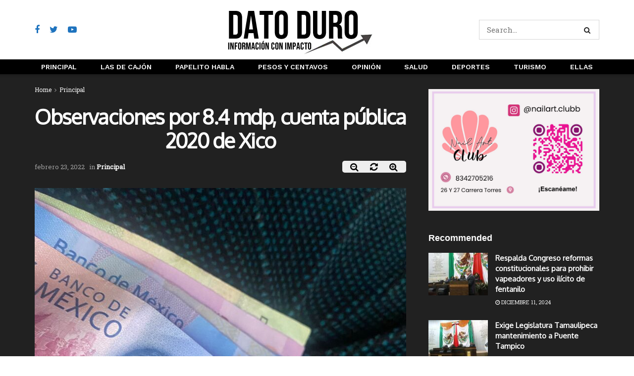

--- FILE ---
content_type: text/html; charset=UTF-8
request_url: https://datoduro.mx/2022/02/23/observaciones-por-8-4-mdp-cuenta-publica-2020-de-xico/
body_size: 17387
content:
<!doctype html>
<!--[if lt IE 7]> <html class="no-js lt-ie9 lt-ie8 lt-ie7" lang="es"> <![endif]-->
<!--[if IE 7]>    <html class="no-js lt-ie9 lt-ie8" lang="es"> <![endif]-->
<!--[if IE 8]>    <html class="no-js lt-ie9" lang="es"> <![endif]-->
<!--[if IE 9]>    <html class="no-js lt-ie10" lang="es"> <![endif]-->
<!--[if gt IE 8]><!--> <html class="no-js" lang="es"> <!--<![endif]-->
<head>
    <meta http-equiv="Content-Type" content="text/html; charset=UTF-8" />
    <meta name='viewport' content='width=device-width, initial-scale=1, user-scalable=yes' />
    <link rel="profile" href="http://gmpg.org/xfn/11" />
    <link rel="pingback" href="https://datoduro.mx/xmlrpc.php" />
    <title>Observaciones por 8.4 mdp, cuenta pública 2020 de Xico &#8211; Dato Duro</title>
<meta name='robots' content='max-image-preview:large' />
<meta property="og:type" content="article">
<meta property="og:title" content="Observaciones por 8.4 mdp, cuenta pública 2020 de Xico">
<meta property="og:site_name" content="Dato Duro">
<meta property="og:description" content="Entre el desglose de los 114 informes individuales de auditoría entregadas al Congreso de Tamaulipas por la Auditoría Superior del">
<meta property="og:url" content="https://datoduro.mx/2022/02/23/observaciones-por-8-4-mdp-cuenta-publica-2020-de-xico/">
<meta property="og:locale" content="es_ES">
<meta property="og:image" content="https://datoduro.mx/wp-content/uploads/2022/02/6a341f36-3205-4f8c-a4bd-7ca43a726847.jpg">
<meta property="og:image:height" content="1600">
<meta property="og:image:width" content="1530">
<meta property="article:published_time" content="2022-02-23T16:06:34+00:00">
<meta property="article:modified_time" content="2022-02-23T16:06:34+00:00">
<meta property="article:section" content="Principal">
<meta name="twitter:card" content="summary_large_image">
<meta name="twitter:title" content="Observaciones por 8.4 mdp, cuenta pública 2020 de Xico">
<meta name="twitter:description" content="Entre el desglose de los 114 informes individuales de auditoría entregadas al Congreso de Tamaulipas por la Auditoría Superior del">
<meta name="twitter:url" content="https://datoduro.mx/2022/02/23/observaciones-por-8-4-mdp-cuenta-publica-2020-de-xico/">
<meta name="twitter:site" content="">
<meta name="twitter:image:src" content="https://datoduro.mx/wp-content/uploads/2022/02/6a341f36-3205-4f8c-a4bd-7ca43a726847.jpg">
<meta name="twitter:image:width" content="1530">
<meta name="twitter:image:height" content="1600">
			<script type="text/javascript">
              var jnews_ajax_url = '/?ajax-request=jnews'
			</script>
			<link rel='dns-prefetch' href='//stats.wp.com' />
<link rel='dns-prefetch' href='//fonts.googleapis.com' />
<link rel="alternate" type="application/rss+xml" title="Dato Duro &raquo; Feed" href="https://datoduro.mx/feed/" />
<link rel="alternate" title="oEmbed (JSON)" type="application/json+oembed" href="https://datoduro.mx/wp-json/oembed/1.0/embed?url=https%3A%2F%2Fdatoduro.mx%2F2022%2F02%2F23%2Fobservaciones-por-8-4-mdp-cuenta-publica-2020-de-xico%2F" />
<link rel="alternate" title="oEmbed (XML)" type="text/xml+oembed" href="https://datoduro.mx/wp-json/oembed/1.0/embed?url=https%3A%2F%2Fdatoduro.mx%2F2022%2F02%2F23%2Fobservaciones-por-8-4-mdp-cuenta-publica-2020-de-xico%2F&#038;format=xml" />
<style id='wp-img-auto-sizes-contain-inline-css' type='text/css'>
img:is([sizes=auto i],[sizes^="auto," i]){contain-intrinsic-size:3000px 1500px}
/*# sourceURL=wp-img-auto-sizes-contain-inline-css */
</style>
<style id='wp-emoji-styles-inline-css' type='text/css'>

	img.wp-smiley, img.emoji {
		display: inline !important;
		border: none !important;
		box-shadow: none !important;
		height: 1em !important;
		width: 1em !important;
		margin: 0 0.07em !important;
		vertical-align: -0.1em !important;
		background: none !important;
		padding: 0 !important;
	}
/*# sourceURL=wp-emoji-styles-inline-css */
</style>
<style id='wp-block-library-inline-css' type='text/css'>
:root{--wp-block-synced-color:#7a00df;--wp-block-synced-color--rgb:122,0,223;--wp-bound-block-color:var(--wp-block-synced-color);--wp-editor-canvas-background:#ddd;--wp-admin-theme-color:#007cba;--wp-admin-theme-color--rgb:0,124,186;--wp-admin-theme-color-darker-10:#006ba1;--wp-admin-theme-color-darker-10--rgb:0,107,160.5;--wp-admin-theme-color-darker-20:#005a87;--wp-admin-theme-color-darker-20--rgb:0,90,135;--wp-admin-border-width-focus:2px}@media (min-resolution:192dpi){:root{--wp-admin-border-width-focus:1.5px}}.wp-element-button{cursor:pointer}:root .has-very-light-gray-background-color{background-color:#eee}:root .has-very-dark-gray-background-color{background-color:#313131}:root .has-very-light-gray-color{color:#eee}:root .has-very-dark-gray-color{color:#313131}:root .has-vivid-green-cyan-to-vivid-cyan-blue-gradient-background{background:linear-gradient(135deg,#00d084,#0693e3)}:root .has-purple-crush-gradient-background{background:linear-gradient(135deg,#34e2e4,#4721fb 50%,#ab1dfe)}:root .has-hazy-dawn-gradient-background{background:linear-gradient(135deg,#faaca8,#dad0ec)}:root .has-subdued-olive-gradient-background{background:linear-gradient(135deg,#fafae1,#67a671)}:root .has-atomic-cream-gradient-background{background:linear-gradient(135deg,#fdd79a,#004a59)}:root .has-nightshade-gradient-background{background:linear-gradient(135deg,#330968,#31cdcf)}:root .has-midnight-gradient-background{background:linear-gradient(135deg,#020381,#2874fc)}:root{--wp--preset--font-size--normal:16px;--wp--preset--font-size--huge:42px}.has-regular-font-size{font-size:1em}.has-larger-font-size{font-size:2.625em}.has-normal-font-size{font-size:var(--wp--preset--font-size--normal)}.has-huge-font-size{font-size:var(--wp--preset--font-size--huge)}.has-text-align-center{text-align:center}.has-text-align-left{text-align:left}.has-text-align-right{text-align:right}.has-fit-text{white-space:nowrap!important}#end-resizable-editor-section{display:none}.aligncenter{clear:both}.items-justified-left{justify-content:flex-start}.items-justified-center{justify-content:center}.items-justified-right{justify-content:flex-end}.items-justified-space-between{justify-content:space-between}.screen-reader-text{border:0;clip-path:inset(50%);height:1px;margin:-1px;overflow:hidden;padding:0;position:absolute;width:1px;word-wrap:normal!important}.screen-reader-text:focus{background-color:#ddd;clip-path:none;color:#444;display:block;font-size:1em;height:auto;left:5px;line-height:normal;padding:15px 23px 14px;text-decoration:none;top:5px;width:auto;z-index:100000}html :where(.has-border-color){border-style:solid}html :where([style*=border-top-color]){border-top-style:solid}html :where([style*=border-right-color]){border-right-style:solid}html :where([style*=border-bottom-color]){border-bottom-style:solid}html :where([style*=border-left-color]){border-left-style:solid}html :where([style*=border-width]){border-style:solid}html :where([style*=border-top-width]){border-top-style:solid}html :where([style*=border-right-width]){border-right-style:solid}html :where([style*=border-bottom-width]){border-bottom-style:solid}html :where([style*=border-left-width]){border-left-style:solid}html :where(img[class*=wp-image-]){height:auto;max-width:100%}:where(figure){margin:0 0 1em}html :where(.is-position-sticky){--wp-admin--admin-bar--position-offset:var(--wp-admin--admin-bar--height,0px)}@media screen and (max-width:600px){html :where(.is-position-sticky){--wp-admin--admin-bar--position-offset:0px}}

/*# sourceURL=wp-block-library-inline-css */
</style><style id='global-styles-inline-css' type='text/css'>
:root{--wp--preset--aspect-ratio--square: 1;--wp--preset--aspect-ratio--4-3: 4/3;--wp--preset--aspect-ratio--3-4: 3/4;--wp--preset--aspect-ratio--3-2: 3/2;--wp--preset--aspect-ratio--2-3: 2/3;--wp--preset--aspect-ratio--16-9: 16/9;--wp--preset--aspect-ratio--9-16: 9/16;--wp--preset--color--black: #000000;--wp--preset--color--cyan-bluish-gray: #abb8c3;--wp--preset--color--white: #ffffff;--wp--preset--color--pale-pink: #f78da7;--wp--preset--color--vivid-red: #cf2e2e;--wp--preset--color--luminous-vivid-orange: #ff6900;--wp--preset--color--luminous-vivid-amber: #fcb900;--wp--preset--color--light-green-cyan: #7bdcb5;--wp--preset--color--vivid-green-cyan: #00d084;--wp--preset--color--pale-cyan-blue: #8ed1fc;--wp--preset--color--vivid-cyan-blue: #0693e3;--wp--preset--color--vivid-purple: #9b51e0;--wp--preset--gradient--vivid-cyan-blue-to-vivid-purple: linear-gradient(135deg,rgb(6,147,227) 0%,rgb(155,81,224) 100%);--wp--preset--gradient--light-green-cyan-to-vivid-green-cyan: linear-gradient(135deg,rgb(122,220,180) 0%,rgb(0,208,130) 100%);--wp--preset--gradient--luminous-vivid-amber-to-luminous-vivid-orange: linear-gradient(135deg,rgb(252,185,0) 0%,rgb(255,105,0) 100%);--wp--preset--gradient--luminous-vivid-orange-to-vivid-red: linear-gradient(135deg,rgb(255,105,0) 0%,rgb(207,46,46) 100%);--wp--preset--gradient--very-light-gray-to-cyan-bluish-gray: linear-gradient(135deg,rgb(238,238,238) 0%,rgb(169,184,195) 100%);--wp--preset--gradient--cool-to-warm-spectrum: linear-gradient(135deg,rgb(74,234,220) 0%,rgb(151,120,209) 20%,rgb(207,42,186) 40%,rgb(238,44,130) 60%,rgb(251,105,98) 80%,rgb(254,248,76) 100%);--wp--preset--gradient--blush-light-purple: linear-gradient(135deg,rgb(255,206,236) 0%,rgb(152,150,240) 100%);--wp--preset--gradient--blush-bordeaux: linear-gradient(135deg,rgb(254,205,165) 0%,rgb(254,45,45) 50%,rgb(107,0,62) 100%);--wp--preset--gradient--luminous-dusk: linear-gradient(135deg,rgb(255,203,112) 0%,rgb(199,81,192) 50%,rgb(65,88,208) 100%);--wp--preset--gradient--pale-ocean: linear-gradient(135deg,rgb(255,245,203) 0%,rgb(182,227,212) 50%,rgb(51,167,181) 100%);--wp--preset--gradient--electric-grass: linear-gradient(135deg,rgb(202,248,128) 0%,rgb(113,206,126) 100%);--wp--preset--gradient--midnight: linear-gradient(135deg,rgb(2,3,129) 0%,rgb(40,116,252) 100%);--wp--preset--font-size--small: 13px;--wp--preset--font-size--medium: 20px;--wp--preset--font-size--large: 36px;--wp--preset--font-size--x-large: 42px;--wp--preset--spacing--20: 0.44rem;--wp--preset--spacing--30: 0.67rem;--wp--preset--spacing--40: 1rem;--wp--preset--spacing--50: 1.5rem;--wp--preset--spacing--60: 2.25rem;--wp--preset--spacing--70: 3.38rem;--wp--preset--spacing--80: 5.06rem;--wp--preset--shadow--natural: 6px 6px 9px rgba(0, 0, 0, 0.2);--wp--preset--shadow--deep: 12px 12px 50px rgba(0, 0, 0, 0.4);--wp--preset--shadow--sharp: 6px 6px 0px rgba(0, 0, 0, 0.2);--wp--preset--shadow--outlined: 6px 6px 0px -3px rgb(255, 255, 255), 6px 6px rgb(0, 0, 0);--wp--preset--shadow--crisp: 6px 6px 0px rgb(0, 0, 0);}:where(.is-layout-flex){gap: 0.5em;}:where(.is-layout-grid){gap: 0.5em;}body .is-layout-flex{display: flex;}.is-layout-flex{flex-wrap: wrap;align-items: center;}.is-layout-flex > :is(*, div){margin: 0;}body .is-layout-grid{display: grid;}.is-layout-grid > :is(*, div){margin: 0;}:where(.wp-block-columns.is-layout-flex){gap: 2em;}:where(.wp-block-columns.is-layout-grid){gap: 2em;}:where(.wp-block-post-template.is-layout-flex){gap: 1.25em;}:where(.wp-block-post-template.is-layout-grid){gap: 1.25em;}.has-black-color{color: var(--wp--preset--color--black) !important;}.has-cyan-bluish-gray-color{color: var(--wp--preset--color--cyan-bluish-gray) !important;}.has-white-color{color: var(--wp--preset--color--white) !important;}.has-pale-pink-color{color: var(--wp--preset--color--pale-pink) !important;}.has-vivid-red-color{color: var(--wp--preset--color--vivid-red) !important;}.has-luminous-vivid-orange-color{color: var(--wp--preset--color--luminous-vivid-orange) !important;}.has-luminous-vivid-amber-color{color: var(--wp--preset--color--luminous-vivid-amber) !important;}.has-light-green-cyan-color{color: var(--wp--preset--color--light-green-cyan) !important;}.has-vivid-green-cyan-color{color: var(--wp--preset--color--vivid-green-cyan) !important;}.has-pale-cyan-blue-color{color: var(--wp--preset--color--pale-cyan-blue) !important;}.has-vivid-cyan-blue-color{color: var(--wp--preset--color--vivid-cyan-blue) !important;}.has-vivid-purple-color{color: var(--wp--preset--color--vivid-purple) !important;}.has-black-background-color{background-color: var(--wp--preset--color--black) !important;}.has-cyan-bluish-gray-background-color{background-color: var(--wp--preset--color--cyan-bluish-gray) !important;}.has-white-background-color{background-color: var(--wp--preset--color--white) !important;}.has-pale-pink-background-color{background-color: var(--wp--preset--color--pale-pink) !important;}.has-vivid-red-background-color{background-color: var(--wp--preset--color--vivid-red) !important;}.has-luminous-vivid-orange-background-color{background-color: var(--wp--preset--color--luminous-vivid-orange) !important;}.has-luminous-vivid-amber-background-color{background-color: var(--wp--preset--color--luminous-vivid-amber) !important;}.has-light-green-cyan-background-color{background-color: var(--wp--preset--color--light-green-cyan) !important;}.has-vivid-green-cyan-background-color{background-color: var(--wp--preset--color--vivid-green-cyan) !important;}.has-pale-cyan-blue-background-color{background-color: var(--wp--preset--color--pale-cyan-blue) !important;}.has-vivid-cyan-blue-background-color{background-color: var(--wp--preset--color--vivid-cyan-blue) !important;}.has-vivid-purple-background-color{background-color: var(--wp--preset--color--vivid-purple) !important;}.has-black-border-color{border-color: var(--wp--preset--color--black) !important;}.has-cyan-bluish-gray-border-color{border-color: var(--wp--preset--color--cyan-bluish-gray) !important;}.has-white-border-color{border-color: var(--wp--preset--color--white) !important;}.has-pale-pink-border-color{border-color: var(--wp--preset--color--pale-pink) !important;}.has-vivid-red-border-color{border-color: var(--wp--preset--color--vivid-red) !important;}.has-luminous-vivid-orange-border-color{border-color: var(--wp--preset--color--luminous-vivid-orange) !important;}.has-luminous-vivid-amber-border-color{border-color: var(--wp--preset--color--luminous-vivid-amber) !important;}.has-light-green-cyan-border-color{border-color: var(--wp--preset--color--light-green-cyan) !important;}.has-vivid-green-cyan-border-color{border-color: var(--wp--preset--color--vivid-green-cyan) !important;}.has-pale-cyan-blue-border-color{border-color: var(--wp--preset--color--pale-cyan-blue) !important;}.has-vivid-cyan-blue-border-color{border-color: var(--wp--preset--color--vivid-cyan-blue) !important;}.has-vivid-purple-border-color{border-color: var(--wp--preset--color--vivid-purple) !important;}.has-vivid-cyan-blue-to-vivid-purple-gradient-background{background: var(--wp--preset--gradient--vivid-cyan-blue-to-vivid-purple) !important;}.has-light-green-cyan-to-vivid-green-cyan-gradient-background{background: var(--wp--preset--gradient--light-green-cyan-to-vivid-green-cyan) !important;}.has-luminous-vivid-amber-to-luminous-vivid-orange-gradient-background{background: var(--wp--preset--gradient--luminous-vivid-amber-to-luminous-vivid-orange) !important;}.has-luminous-vivid-orange-to-vivid-red-gradient-background{background: var(--wp--preset--gradient--luminous-vivid-orange-to-vivid-red) !important;}.has-very-light-gray-to-cyan-bluish-gray-gradient-background{background: var(--wp--preset--gradient--very-light-gray-to-cyan-bluish-gray) !important;}.has-cool-to-warm-spectrum-gradient-background{background: var(--wp--preset--gradient--cool-to-warm-spectrum) !important;}.has-blush-light-purple-gradient-background{background: var(--wp--preset--gradient--blush-light-purple) !important;}.has-blush-bordeaux-gradient-background{background: var(--wp--preset--gradient--blush-bordeaux) !important;}.has-luminous-dusk-gradient-background{background: var(--wp--preset--gradient--luminous-dusk) !important;}.has-pale-ocean-gradient-background{background: var(--wp--preset--gradient--pale-ocean) !important;}.has-electric-grass-gradient-background{background: var(--wp--preset--gradient--electric-grass) !important;}.has-midnight-gradient-background{background: var(--wp--preset--gradient--midnight) !important;}.has-small-font-size{font-size: var(--wp--preset--font-size--small) !important;}.has-medium-font-size{font-size: var(--wp--preset--font-size--medium) !important;}.has-large-font-size{font-size: var(--wp--preset--font-size--large) !important;}.has-x-large-font-size{font-size: var(--wp--preset--font-size--x-large) !important;}
/*# sourceURL=global-styles-inline-css */
</style>

<style id='classic-theme-styles-inline-css' type='text/css'>
/*! This file is auto-generated */
.wp-block-button__link{color:#fff;background-color:#32373c;border-radius:9999px;box-shadow:none;text-decoration:none;padding:calc(.667em + 2px) calc(1.333em + 2px);font-size:1.125em}.wp-block-file__button{background:#32373c;color:#fff;text-decoration:none}
/*# sourceURL=/wp-includes/css/classic-themes.min.css */
</style>
<link rel='stylesheet' id='jnews-video-css' href='https://datoduro.mx/wp-content/plugins/jnews-video/assets/css/plugin.css?ver=7.0.8' type='text/css' media='all' />
<link rel='stylesheet' id='jnews-video-darkmode-css' href='https://datoduro.mx/wp-content/plugins/jnews-video/assets/css/darkmode.css?ver=7.0.8' type='text/css' media='all' />
<link rel='stylesheet' id='js_composer_front-css' href='https://datoduro.mx/wp-content/plugins/js_composer/assets/css/js_composer.min.css?ver=6.4.1' type='text/css' media='all' />
<link rel='stylesheet' id='jeg_customizer_font-css' href='//fonts.googleapis.com/css?family=Roboto+Slab%3Areguler%7CWork+Sans%3Aregular%2C600%7COxygen%3Areguler&#038;display=swap&#038;ver=1.2.5' type='text/css' media='all' />
<link rel='stylesheet' id='mediaelement-css' href='https://datoduro.mx/wp-includes/js/mediaelement/mediaelementplayer-legacy.min.css?ver=4.2.17' type='text/css' media='all' />
<link rel='stylesheet' id='wp-mediaelement-css' href='https://datoduro.mx/wp-includes/js/mediaelement/wp-mediaelement.min.css?ver=6.9' type='text/css' media='all' />
<link rel='stylesheet' id='jnews-frontend-css' href='https://datoduro.mx/wp-content/themes/jnews/assets/dist/frontend.min.css?ver=7.1.6' type='text/css' media='all' />
<link rel='stylesheet' id='jnews-style-css' href='https://datoduro.mx/wp-content/themes/jnews/style.css?ver=7.1.6' type='text/css' media='all' />
<link rel='stylesheet' id='jnews-darkmode-css' href='https://datoduro.mx/wp-content/themes/jnews/assets/css/darkmode.css?ver=7.1.6' type='text/css' media='all' />
<link rel='stylesheet' id='jnews-scheme-dark-css' href='https://datoduro.mx/wp-content/themes/jnews/assets/css/dark.css?ver=7.1.6' type='text/css' media='all' />
<link rel='stylesheet' id='jnews-scheme-css' href='https://datoduro.mx/wp-content/themes/jnews/data/import/fitness/scheme.css?ver=7.1.6' type='text/css' media='all' />
<link rel='stylesheet' id='jnews-select-share-css' href='https://datoduro.mx/wp-content/plugins/jnews-social-share/assets/css/plugin.css' type='text/css' media='all' />
<script type="text/javascript" src="https://datoduro.mx/wp-includes/js/jquery/jquery.min.js?ver=3.7.1" id="jquery-core-js"></script>
<script type="text/javascript" src="https://datoduro.mx/wp-includes/js/jquery/jquery-migrate.min.js?ver=3.4.1" id="jquery-migrate-js"></script>
<link rel="https://api.w.org/" href="https://datoduro.mx/wp-json/" /><link rel="alternate" title="JSON" type="application/json" href="https://datoduro.mx/wp-json/wp/v2/posts/791" /><link rel="EditURI" type="application/rsd+xml" title="RSD" href="https://datoduro.mx/xmlrpc.php?rsd" />
<meta name="generator" content="WordPress 6.9" />
<link rel="canonical" href="https://datoduro.mx/2022/02/23/observaciones-por-8-4-mdp-cuenta-publica-2020-de-xico/" />
<link rel='shortlink' href='https://datoduro.mx/?p=791' />
	<style>img#wpstats{display:none}</style>
		<meta name="generator" content="Powered by WPBakery Page Builder - drag and drop page builder for WordPress."/>
<link rel="icon" href="https://datoduro.mx/wp-content/uploads/2022/02/cropped-273783034_106390591971808_4056550712817159547_n-32x32.jpg" sizes="32x32" />
<link rel="icon" href="https://datoduro.mx/wp-content/uploads/2022/02/cropped-273783034_106390591971808_4056550712817159547_n-192x192.jpg" sizes="192x192" />
<link rel="apple-touch-icon" href="https://datoduro.mx/wp-content/uploads/2022/02/cropped-273783034_106390591971808_4056550712817159547_n-180x180.jpg" />
<meta name="msapplication-TileImage" content="https://datoduro.mx/wp-content/uploads/2022/02/cropped-273783034_106390591971808_4056550712817159547_n-270x270.jpg" />
<style id="jeg_dynamic_css" type="text/css" data-type="jeg_custom-css">.jeg_container, .jeg_content, .jeg_boxed .jeg_main .jeg_container, .jeg_autoload_separator { background-color : #212121; } body,.newsfeed_carousel.owl-carousel .owl-nav div,.jeg_filter_button,.owl-carousel .owl-nav div,.jeg_readmore,.jeg_hero_style_7 .jeg_post_meta a,.widget_calendar thead th,.widget_calendar tfoot a,.jeg_socialcounter a,.entry-header .jeg_meta_like a,.entry-header .jeg_meta_comment a,.entry-content tbody tr:hover,.entry-content th,.jeg_splitpost_nav li:hover a,#breadcrumbs a,.jeg_author_socials a:hover,.jeg_footer_content a,.jeg_footer_bottom a,.jeg_cartcontent,.woocommerce .woocommerce-breadcrumb a { color : #ffffff; } a,.jeg_menu_style_5 > li > a:hover,.jeg_menu_style_5 > li.sfHover > a,.jeg_menu_style_5 > li.current-menu-item > a,.jeg_menu_style_5 > li.current-menu-ancestor > a,.jeg_navbar .jeg_menu:not(.jeg_main_menu) > li > a:hover,.jeg_midbar .jeg_menu:not(.jeg_main_menu) > li > a:hover,.jeg_side_tabs li.active,.jeg_block_heading_5 strong,.jeg_block_heading_6 strong,.jeg_block_heading_7 strong,.jeg_block_heading_8 strong,.jeg_subcat_list li a:hover,.jeg_subcat_list li button:hover,.jeg_pl_lg_7 .jeg_thumb .jeg_post_category a,.jeg_pl_xs_2:before,.jeg_pl_xs_4 .jeg_postblock_content:before,.jeg_postblock .jeg_post_title a:hover,.jeg_hero_style_6 .jeg_post_title a:hover,.jeg_sidefeed .jeg_pl_xs_3 .jeg_post_title a:hover,.widget_jnews_popular .jeg_post_title a:hover,.jeg_meta_author a,.widget_archive li a:hover,.widget_pages li a:hover,.widget_meta li a:hover,.widget_recent_entries li a:hover,.widget_rss li a:hover,.widget_rss cite,.widget_categories li a:hover,.widget_categories li.current-cat > a,#breadcrumbs a:hover,.jeg_share_count .counts,.commentlist .bypostauthor > .comment-body > .comment-author > .fn,span.required,.jeg_review_title,.bestprice .price,.authorlink a:hover,.jeg_vertical_playlist .jeg_video_playlist_play_icon,.jeg_vertical_playlist .jeg_video_playlist_item.active .jeg_video_playlist_thumbnail:before,.jeg_horizontal_playlist .jeg_video_playlist_play,.woocommerce li.product .pricegroup .button,.widget_display_forums li a:hover,.widget_display_topics li:before,.widget_display_replies li:before,.widget_display_views li:before,.bbp-breadcrumb a:hover,.jeg_mobile_menu li.sfHover > a,.jeg_mobile_menu li a:hover,.split-template-6 .pagenum, .jeg_push_notification_button .button { color : #009caa; } .jeg_menu_style_1 > li > a:before,.jeg_menu_style_2 > li > a:before,.jeg_menu_style_3 > li > a:before,.jeg_side_toggle,.jeg_slide_caption .jeg_post_category a,.jeg_slider_type_1 .owl-nav .owl-next,.jeg_block_heading_1 .jeg_block_title span,.jeg_block_heading_2 .jeg_block_title span,.jeg_block_heading_3,.jeg_block_heading_4 .jeg_block_title span,.jeg_block_heading_6:after,.jeg_pl_lg_box .jeg_post_category a,.jeg_pl_md_box .jeg_post_category a,.jeg_readmore:hover,.jeg_thumb .jeg_post_category a,.jeg_block_loadmore a:hover, .jeg_postblock.alt .jeg_block_loadmore a:hover,.jeg_block_loadmore a.active,.jeg_postblock_carousel_2 .jeg_post_category a,.jeg_heroblock .jeg_post_category a,.jeg_pagenav_1 .page_number.active,.jeg_pagenav_1 .page_number.active:hover,input[type="submit"],.btn,.button,.widget_tag_cloud a:hover,.popularpost_item:hover .jeg_post_title a:before,.jeg_splitpost_4 .page_nav,.jeg_splitpost_5 .page_nav,.jeg_post_via a:hover,.jeg_post_source a:hover,.jeg_post_tags a:hover,.comment-reply-title small a:before,.comment-reply-title small a:after,.jeg_storelist .productlink,.authorlink li.active a:before,.jeg_footer.dark .socials_widget:not(.nobg) a:hover .fa,.jeg_breakingnews_title,.jeg_overlay_slider_bottom.owl-carousel .owl-nav div,.jeg_overlay_slider_bottom.owl-carousel .owl-nav div:hover,.jeg_vertical_playlist .jeg_video_playlist_current,.woocommerce span.onsale,.woocommerce #respond input#submit:hover,.woocommerce a.button:hover,.woocommerce button.button:hover,.woocommerce input.button:hover,.woocommerce #respond input#submit.alt,.woocommerce a.button.alt,.woocommerce button.button.alt,.woocommerce input.button.alt,.jeg_popup_post .caption,.jeg_footer.dark input[type="submit"],.jeg_footer.dark .btn,.jeg_footer.dark .button,.footer_widget.widget_tag_cloud a:hover, .jeg_inner_content .content-inner .jeg_post_category a:hover, #buddypress .standard-form button, #buddypress a.button, #buddypress input[type="submit"], #buddypress input[type="button"], #buddypress input[type="reset"], #buddypress ul.button-nav li a, #buddypress .generic-button a, #buddypress .generic-button button, #buddypress .comment-reply-link, #buddypress a.bp-title-button, #buddypress.buddypress-wrap .members-list li .user-update .activity-read-more a, div#buddypress .standard-form button:hover,div#buddypress a.button:hover,div#buddypress input[type="submit"]:hover,div#buddypress input[type="button"]:hover,div#buddypress input[type="reset"]:hover,div#buddypress ul.button-nav li a:hover,div#buddypress .generic-button a:hover,div#buddypress .generic-button button:hover,div#buddypress .comment-reply-link:hover,div#buddypress a.bp-title-button:hover,div#buddypress.buddypress-wrap .members-list li .user-update .activity-read-more a:hover, #buddypress #item-nav .item-list-tabs ul li a:before, .jeg_inner_content .jeg_meta_container .follow-wrapper a { background-color : #009caa; } .jeg_block_heading_7 .jeg_block_title span, .jeg_readmore:hover, .jeg_block_loadmore a:hover, .jeg_block_loadmore a.active, .jeg_pagenav_1 .page_number.active, .jeg_pagenav_1 .page_number.active:hover, .jeg_pagenav_3 .page_number:hover, .jeg_prevnext_post a:hover h3, .jeg_overlay_slider .jeg_post_category, .jeg_sidefeed .jeg_post.active, .jeg_vertical_playlist.jeg_vertical_playlist .jeg_video_playlist_item.active .jeg_video_playlist_thumbnail img, .jeg_horizontal_playlist .jeg_video_playlist_item.active { border-color : #009caa; } .jeg_tabpost_nav li.active, .woocommerce div.product .woocommerce-tabs ul.tabs li.active { border-bottom-color : #009caa; } .jeg_post_meta .fa, .entry-header .jeg_post_meta .fa, .jeg_review_stars, .jeg_price_review_list { color : #000000; } .jeg_share_button.share-float.share-monocrhome a { background-color : #000000; } h1,h2,h3,h4,h5,h6,.jeg_post_title a,.entry-header .jeg_post_title,.jeg_hero_style_7 .jeg_post_title a,.jeg_block_title,.jeg_splitpost_bar .current_title,.jeg_video_playlist_title,.gallery-caption { color : #ffffff; } .split-template-9 .pagenum, .split-template-10 .pagenum, .split-template-11 .pagenum, .split-template-12 .pagenum, .split-template-13 .pagenum, .split-template-15 .pagenum, .split-template-18 .pagenum, .split-template-20 .pagenum, .split-template-19 .current_title span, .split-template-20 .current_title span { background-color : #ffffff; } .jeg_midbar { height : 120px; } .jeg_midbar, .jeg_midbar.dark { background-color : #ffffff; color : #000000; } .jeg_midbar a, .jeg_midbar.dark a { color : #ffffff; } .jeg_header .jeg_bottombar.jeg_navbar,.jeg_bottombar .jeg_nav_icon { height : 30px; } .jeg_header .jeg_bottombar.jeg_navbar, .jeg_header .jeg_bottombar .jeg_main_menu:not(.jeg_menu_style_1) > li > a, .jeg_header .jeg_bottombar .jeg_menu_style_1 > li, .jeg_header .jeg_bottombar .jeg_menu:not(.jeg_main_menu) > li > a { line-height : 30px; } .jeg_header .jeg_bottombar.jeg_navbar_wrapper:not(.jeg_navbar_boxed), .jeg_header .jeg_bottombar.jeg_navbar_boxed .jeg_nav_row { background : #000000; } .jeg_header .jeg_bottombar, .jeg_header .jeg_bottombar.jeg_navbar_dark, .jeg_bottombar.jeg_navbar_boxed .jeg_nav_row, .jeg_bottombar.jeg_navbar_dark.jeg_navbar_boxed .jeg_nav_row { border-bottom-width : 0px; } .jeg_stickybar, .jeg_stickybar.dark { border-bottom-width : 0px; } .jeg_mobile_bottombar { height : 83px; line-height : 83px; } .jeg_mobile_midbar, .jeg_mobile_midbar.dark { background : #ffffff; border-top-width : 1px; border-top-color : #000000; } .jeg_header .socials_widget > a > i.fa:before { color : #1e73be; } .jeg_nav_icon .jeg_mobile_toggle.toggle_btn { color : #000000; } .jeg_navbar_mobile_wrapper .jeg_nav_item a.jeg_mobile_toggle, .jeg_navbar_mobile_wrapper .dark .jeg_nav_item a.jeg_mobile_toggle { color : #000000; } .jeg_header .jeg_search_wrapper.search_icon .jeg_search_toggle { color : #000000; } .jeg_nav_search { width : 64%; } .jeg_header .jeg_search_no_expand .jeg_search_form .jeg_search_input { border-color : #d6d6d6; } .jeg_header .jeg_search_no_expand .jeg_search_result a, .jeg_header .jeg_search_no_expand .jeg_search_result .search-link { color : #041d28; } body,input,textarea,select,.chosen-container-single .chosen-single,.btn,.button { font-family: "Roboto Slab",Helvetica,Arial,sans-serif; } .jeg_header, .jeg_mobile_wrapper { font-family: "Work Sans",Helvetica,Arial,sans-serif; } .jeg_post_title, .entry-header .jeg_post_title, .jeg_single_tpl_2 .entry-header .jeg_post_title, .jeg_single_tpl_3 .entry-header .jeg_post_title, .jeg_single_tpl_6 .entry-header .jeg_post_title { font-family: Oxygen,Helvetica,Arial,sans-serif; } h3.jeg_block_title, .jeg_footer .jeg_footer_heading h3, .jeg_footer .widget h2, .jeg_tabpost_nav li { font-family: "Helvetica Neue", Helvetica, Roboto, Arial, sans-serif; } .jeg_thumb .jeg_post_category a,.jeg_pl_lg_box .jeg_post_category a,.jeg_pl_md_box .jeg_post_category a,.jeg_postblock_carousel_2 .jeg_post_category a,.jeg_heroblock .jeg_post_category a,.jeg_slide_caption .jeg_post_category a { background-color : #ea526f; } .jeg_overlay_slider .jeg_post_category,.jeg_thumb .jeg_post_category a,.jeg_pl_lg_box .jeg_post_category a,.jeg_pl_md_box .jeg_post_category a,.jeg_postblock_carousel_2 .jeg_post_category a,.jeg_heroblock .jeg_post_category a,.jeg_slide_caption .jeg_post_category a { border-color : #ea526f; } </style><style type="text/css">
					.no_thumbnail .jeg_thumb,
					.thumbnail-container.no_thumbnail {
					    display: none !important;
					}
					.jeg_search_result .jeg_pl_xs_3.no_thumbnail .jeg_postblock_content,
					.jeg_sidefeed .jeg_pl_xs_3.no_thumbnail .jeg_postblock_content,
					.jeg_pl_sm.no_thumbnail .jeg_postblock_content {
					    margin-left: 0;
					}
					.jeg_postblock_11 .no_thumbnail .jeg_postblock_content,
					.jeg_postblock_12 .no_thumbnail .jeg_postblock_content,
					.jeg_postblock_12.jeg_col_3o3 .no_thumbnail .jeg_postblock_content  {
					    margin-top: 0;
					}
					.jeg_postblock_15 .jeg_pl_md_box.no_thumbnail .jeg_postblock_content,
					.jeg_postblock_19 .jeg_pl_md_box.no_thumbnail .jeg_postblock_content,
					.jeg_postblock_24 .jeg_pl_md_box.no_thumbnail .jeg_postblock_content,
					.jeg_sidefeed .jeg_pl_md_box .jeg_postblock_content {
					    position: relative;
					}
					.jeg_postblock_carousel_2 .no_thumbnail .jeg_post_title a,
					.jeg_postblock_carousel_2 .no_thumbnail .jeg_post_title a:hover,
					.jeg_postblock_carousel_2 .no_thumbnail .jeg_post_meta .fa {
					    color: #212121 !important;
					} 
				</style>		<style type="text/css" id="wp-custom-css">
			.jeg_mobile_logo img{max-height:80px!important;}

.jeg_meta_author{display:none!important;}

.jeg_thumb .jeg_post_category a,.jeg_share_count,.comment-respond{display:none;}

.entry-header .jeg_post_title {text-align:center;}		</style>
		<noscript><style> .wpb_animate_when_almost_visible { opacity: 1; }</style></noscript></head>
<body class="wp-singular post-template-default single single-post postid-791 single-format-standard wp-embed-responsive wp-theme-jnews jeg_toggle_dark jeg_single_tpl_1 jnews jsc_dark wpb-js-composer js-comp-ver-6.4.1 vc_responsive">

    
    
    <div class="jeg_ad jeg_ad_top jnews_header_top_ads">
        <div class='ads-wrapper  '></div>    </div>

    <!-- The Main Wrapper
    ============================================= -->
    <div class="jeg_viewport">

        
        <div class="jeg_header_wrapper">
            <div class="jeg_header_instagram_wrapper">
    </div>

<!-- HEADER -->
<div class="jeg_header normal">
    <div class="jeg_midbar jeg_container dark">
    <div class="container">
        <div class="jeg_nav_row">
            
                <div class="jeg_nav_col jeg_nav_left jeg_nav_grow">
                    <div class="item_wrap jeg_nav_alignleft">
                        			<div
				class="jeg_nav_item socials_widget jeg_social_icon_block nobg">
				<a href="https://www.facebook.com/Dato-Duro-103495892261278/" target='_blank' class="jeg_facebook"><i class="fa fa-facebook"></i> </a><a href="https://twitter.com/datoduromex" target='_blank' class="jeg_twitter"><i class="fa fa-twitter"></i> </a><a href="https://www.youtube.com/channel/UCEIqJ6Cl8XC80RNGURNpenQ" target='_blank' class="jeg_youtube"><i class="fa fa-youtube-play"></i> </a>			</div>
			                    </div>
                </div>

                
                <div class="jeg_nav_col jeg_nav_center jeg_nav_normal">
                    <div class="item_wrap jeg_nav_aligncenter">
                        <div class="jeg_nav_item jeg_logo jeg_desktop_logo">
			<div class="site-title">
	    	<a href="https://datoduro.mx/" style="padding: 0px 0px 0px 0px;">
	    	    <img class='jeg_logo_img' src="https://datoduro.mx/wp-content/uploads/2022/02/logo-6.jpg"  alt="Dato Duro"data-light-src="https://datoduro.mx/wp-content/uploads/2022/02/logo-6.jpg" data-light-srcset="https://datoduro.mx/wp-content/uploads/2022/02/logo-6.jpg 1x,  2x" data-dark-src="" data-dark-srcset=" 1x,  2x">	    	</a>
	    </div>
	</div>                    </div>
                </div>

                
                <div class="jeg_nav_col jeg_nav_right jeg_nav_grow">
                    <div class="item_wrap jeg_nav_alignright">
                        <!-- Search Form -->
<div class="jeg_nav_item jeg_nav_search">
	<div class="jeg_search_wrapper jeg_search_no_expand square">
	    <a href="#" class="jeg_search_toggle"><i class="fa fa-search"></i></a>
	    <form action="https://datoduro.mx/" method="get" class="jeg_search_form" target="_top">
    <input name="s" class="jeg_search_input" placeholder="Search..." type="text" value="" autocomplete="off">
    <button type="submit" class="jeg_search_button btn"><i class="fa fa-search"></i></button>
</form>
<!-- jeg_search_hide with_result no_result -->
<div class="jeg_search_result jeg_search_hide with_result">
    <div class="search-result-wrapper">
    </div>
    <div class="search-link search-noresult">
        No Result    </div>
    <div class="search-link search-all-button">
        <i class="fa fa-search"></i> View All Result    </div>
</div>	</div>
</div>                    </div>
                </div>

                        </div>
    </div>
</div><div class="jeg_bottombar jeg_navbar jeg_container jeg_navbar_wrapper jeg_navbar_normal jeg_navbar_shadow jeg_navbar_fitwidth jeg_navbar_dark">
    <div class="container">
        <div class="jeg_nav_row">
            
                <div class="jeg_nav_col jeg_nav_left jeg_nav_normal">
                    <div class="item_wrap jeg_nav_alignleft">
                                            </div>
                </div>

                
                <div class="jeg_nav_col jeg_nav_center jeg_nav_grow">
                    <div class="item_wrap jeg_nav_aligncenter">
                        <div class="jeg_main_menu_wrapper">
<div class="jeg_nav_item jeg_mainmenu_wrap"><ul class="jeg_menu jeg_main_menu jeg_menu_style_1" data-animation="animate"><li id="menu-item-58" class="menu-item menu-item-type-post_type menu-item-object-page menu-item-home menu-item-58 bgnav" data-item-row="default" ><a href="https://datoduro.mx/">Principal</a></li>
<li id="menu-item-156" class="menu-item menu-item-type-taxonomy menu-item-object-category menu-item-156 bgnav" data-item-row="default" ><a href="https://datoduro.mx/category/las-de-cajon/">Las de Cajón</a></li>
<li id="menu-item-158" class="menu-item menu-item-type-taxonomy menu-item-object-category menu-item-158 bgnav" data-item-row="default" ><a href="https://datoduro.mx/category/papeilito-habla/">Papelito habla</a></li>
<li id="menu-item-159" class="menu-item menu-item-type-taxonomy menu-item-object-category menu-item-159 bgnav" data-item-row="default" ><a href="https://datoduro.mx/category/pesos-y-centavos/">Pesos y Centavos</a></li>
<li id="menu-item-163" class="menu-item menu-item-type-taxonomy menu-item-object-category menu-item-163 bgnav" data-item-row="default" ><a href="https://datoduro.mx/category/opinion/">Opinión</a></li>
<li id="menu-item-389" class="menu-item menu-item-type-taxonomy menu-item-object-category menu-item-389 bgnav" data-item-row="default" ><a href="https://datoduro.mx/category/salud/">Salud</a></li>
<li id="menu-item-388" class="menu-item menu-item-type-taxonomy menu-item-object-category menu-item-388 bgnav" data-item-row="default" ><a href="https://datoduro.mx/category/deportes/">Deportes</a></li>
<li id="menu-item-390" class="menu-item menu-item-type-taxonomy menu-item-object-category menu-item-390 bgnav" data-item-row="default" ><a href="https://datoduro.mx/category/turismo/">Turismo</a></li>
<li id="menu-item-1982" class="menu-item menu-item-type-taxonomy menu-item-object-category menu-item-1982 bgnav" data-item-row="default" ><a href="https://datoduro.mx/category/mujeres-ellas/">Ellas</a></li>
</ul></div></div>
                    </div>
                </div>

                
                <div class="jeg_nav_col jeg_nav_right jeg_nav_normal">
                    <div class="item_wrap jeg_nav_alignright">
                                            </div>
                </div>

                        </div>
    </div>
</div></div><!-- /.jeg_header -->        </div>

        <div class="jeg_header_sticky">
            <div class="sticky_blankspace"></div>
<div class="jeg_header full">
    <div class="jeg_container">
        <div data-mode="scroll" class="jeg_stickybar jeg_navbar jeg_navbar_wrapper jeg_navbar_normal jeg_navbar_dark">
            <div class="container">
    <div class="jeg_nav_row">
        
            <div class="jeg_nav_col jeg_nav_left jeg_nav_grow">
                <div class="item_wrap jeg_nav_alignleft">
                    			<div
				class="jeg_nav_item socials_widget jeg_social_icon_block nobg">
				<a href="https://www.facebook.com/Dato-Duro-103495892261278/" target='_blank' class="jeg_facebook"><i class="fa fa-facebook"></i> </a><a href="https://twitter.com/datoduromex" target='_blank' class="jeg_twitter"><i class="fa fa-twitter"></i> </a><a href="https://www.youtube.com/channel/UCEIqJ6Cl8XC80RNGURNpenQ" target='_blank' class="jeg_youtube"><i class="fa fa-youtube-play"></i> </a>			</div>
			                </div>
            </div>

            
            <div class="jeg_nav_col jeg_nav_center jeg_nav_normal">
                <div class="item_wrap jeg_nav_aligncenter">
                    <div class="jeg_main_menu_wrapper">
<div class="jeg_nav_item jeg_mainmenu_wrap"><ul class="jeg_menu jeg_main_menu jeg_menu_style_1" data-animation="animate"><li class="menu-item menu-item-type-post_type menu-item-object-page menu-item-home menu-item-58 bgnav" data-item-row="default" ><a href="https://datoduro.mx/">Principal</a></li>
<li class="menu-item menu-item-type-taxonomy menu-item-object-category menu-item-156 bgnav" data-item-row="default" ><a href="https://datoduro.mx/category/las-de-cajon/">Las de Cajón</a></li>
<li class="menu-item menu-item-type-taxonomy menu-item-object-category menu-item-158 bgnav" data-item-row="default" ><a href="https://datoduro.mx/category/papeilito-habla/">Papelito habla</a></li>
<li class="menu-item menu-item-type-taxonomy menu-item-object-category menu-item-159 bgnav" data-item-row="default" ><a href="https://datoduro.mx/category/pesos-y-centavos/">Pesos y Centavos</a></li>
<li class="menu-item menu-item-type-taxonomy menu-item-object-category menu-item-163 bgnav" data-item-row="default" ><a href="https://datoduro.mx/category/opinion/">Opinión</a></li>
<li class="menu-item menu-item-type-taxonomy menu-item-object-category menu-item-389 bgnav" data-item-row="default" ><a href="https://datoduro.mx/category/salud/">Salud</a></li>
<li class="menu-item menu-item-type-taxonomy menu-item-object-category menu-item-388 bgnav" data-item-row="default" ><a href="https://datoduro.mx/category/deportes/">Deportes</a></li>
<li class="menu-item menu-item-type-taxonomy menu-item-object-category menu-item-390 bgnav" data-item-row="default" ><a href="https://datoduro.mx/category/turismo/">Turismo</a></li>
<li class="menu-item menu-item-type-taxonomy menu-item-object-category menu-item-1982 bgnav" data-item-row="default" ><a href="https://datoduro.mx/category/mujeres-ellas/">Ellas</a></li>
</ul></div></div>
                </div>
            </div>

            
            <div class="jeg_nav_col jeg_nav_right jeg_nav_grow">
                <div class="item_wrap jeg_nav_alignright">
                    <!-- Search Icon -->
<div class="jeg_nav_item jeg_search_wrapper search_icon jeg_search_popup_expand">
    <a href="#" class="jeg_search_toggle"><i class="fa fa-search"></i></a>
    <form action="https://datoduro.mx/" method="get" class="jeg_search_form" target="_top">
    <input name="s" class="jeg_search_input" placeholder="Search..." type="text" value="" autocomplete="off">
    <button type="submit" class="jeg_search_button btn"><i class="fa fa-search"></i></button>
</form>
<!-- jeg_search_hide with_result no_result -->
<div class="jeg_search_result jeg_search_hide with_result">
    <div class="search-result-wrapper">
    </div>
    <div class="search-link search-noresult">
        No Result    </div>
    <div class="search-link search-all-button">
        <i class="fa fa-search"></i> View All Result    </div>
</div></div>                </div>
            </div>

                </div>
</div>        </div>
    </div>
</div>
        </div>

        <div class="jeg_navbar_mobile_wrapper">
            <div class="jeg_navbar_mobile" data-mode="scroll">
    <div class="jeg_mobile_bottombar jeg_mobile_midbar jeg_container dark">
    <div class="container">
        <div class="jeg_nav_row">
            
                <div class="jeg_nav_col jeg_nav_left jeg_nav_normal">
                    <div class="item_wrap jeg_nav_alignleft">
                        <div class="jeg_nav_item">
    <a href="#" class="toggle_btn jeg_mobile_toggle"><i class="fa fa-bars"></i></a>
</div>                    </div>
                </div>

                
                <div class="jeg_nav_col jeg_nav_center jeg_nav_grow">
                    <div class="item_wrap jeg_nav_aligncenter">
                        <div class="jeg_nav_item jeg_mobile_logo">
			<div class="site-title">
	    	<a href="https://datoduro.mx/">
		        <img class='jeg_logo_img' src="https://datoduro.mx/wp-content/uploads/2022/02/logo-6.jpg" srcset="https://datoduro.mx/wp-content/uploads/2022/02/logo-6.jpg 1x, https://datoduro.mx/wp-content/uploads/2022/02/logo-6.jpg 2x" alt="Dato Duro"data-light-src="https://datoduro.mx/wp-content/uploads/2022/02/logo-6.jpg" data-light-srcset="https://datoduro.mx/wp-content/uploads/2022/02/logo-6.jpg 1x, https://datoduro.mx/wp-content/uploads/2022/02/logo-6.jpg 2x" data-dark-src="" data-dark-srcset=" 1x,  2x">		    </a>
	    </div>
	</div>                    </div>
                </div>

                
                <div class="jeg_nav_col jeg_nav_right jeg_nav_normal">
                    <div class="item_wrap jeg_nav_alignright">
                        <div class="jeg_nav_item jeg_search_wrapper jeg_search_popup_expand">
    <a href="#" class="jeg_search_toggle"><i class="fa fa-search"></i></a>
	<form action="https://datoduro.mx/" method="get" class="jeg_search_form" target="_top">
    <input name="s" class="jeg_search_input" placeholder="Search..." type="text" value="" autocomplete="off">
    <button type="submit" class="jeg_search_button btn"><i class="fa fa-search"></i></button>
</form>
<!-- jeg_search_hide with_result no_result -->
<div class="jeg_search_result jeg_search_hide with_result">
    <div class="search-result-wrapper">
    </div>
    <div class="search-link search-noresult">
        No Result    </div>
    <div class="search-link search-all-button">
        <i class="fa fa-search"></i> View All Result    </div>
</div></div>                    </div>
                </div>

                        </div>
    </div>
</div></div>
<div class="sticky_blankspace" style="height: 83px;"></div>        </div>    <div class="post-wrapper">

        <div class="post-wrap" >

            
            <div class="jeg_main ">
                <div class="jeg_container">
                    <div class="jeg_content jeg_singlepage">

    <div class="container">

        <div class="jeg_ad jeg_article jnews_article_top_ads">
            <div class='ads-wrapper  '></div>        </div>

        <div class="row">
            <div class="jeg_main_content col-md-8">
                <div class="jeg_inner_content">
                    
                                                <div class="jeg_breadcrumbs jeg_breadcrumb_container">
                            <div id="breadcrumbs"><span class="">
                <a href="https://datoduro.mx">Home</a>
            </span><i class="fa fa-angle-right"></i><span class="breadcrumb_last_link">
                <a href="https://datoduro.mx/category/principal/">Principal</a>
            </span></div>                        </div>
                        
                        <div class="entry-header">
    	                    
                            <h1 class="jeg_post_title">Observaciones por 8.4 mdp, cuenta pública 2020 de Xico</h1>

                            
                            <div class="jeg_meta_container"><div class="jeg_post_meta jeg_post_meta_1">

	<div class="meta_left">
		
					<div class="jeg_meta_date">
				<a href="https://datoduro.mx/2022/02/23/observaciones-por-8-4-mdp-cuenta-publica-2020-de-xico/">febrero 23, 2022</a>
			</div>
		
					<div class="jeg_meta_category">
				<span><span class="meta_text">in</span>
					<a href="https://datoduro.mx/category/principal/" rel="category tag">Principal</a>				</span>
			</div>
		
			</div>

	<div class="meta_right">
		<div class="jeg_meta_zoom" data-in-step="3" data-out-step="2">
                    <button class="zoom-out"><i class="fa fa-search-minus" ></i></button>
                    <button class="zoom-reset"><i class="fa fa-refresh" ></i></button>
                    <button class="zoom-in"><i class="fa fa-search-plus" ></i></button>
                </div>			</div>
</div>
</div>
                        </div>

                        <div class="jeg_featured featured_image"><a href="https://datoduro.mx/wp-content/uploads/2022/02/6a341f36-3205-4f8c-a4bd-7ca43a726847.jpg"><div class="thumbnail-container animate-lazy" style="padding-bottom:104.533%"><img width="750" height="784" src="https://datoduro.mx/wp-content/themes/jnews/assets/img/jeg-empty.png" class="attachment-jnews-featured-750 size-jnews-featured-750 lazyload wp-post-image" alt="Observaciones por 8.4 mdp, cuenta pública 2020 de Xico" decoding="async" fetchpriority="high" sizes="(max-width: 750px) 100vw, 750px" data-src="https://datoduro.mx/wp-content/uploads/2022/02/6a341f36-3205-4f8c-a4bd-7ca43a726847-750x784.jpg" data-srcset="https://datoduro.mx/wp-content/uploads/2022/02/6a341f36-3205-4f8c-a4bd-7ca43a726847-750x784.jpg 750w, https://datoduro.mx/wp-content/uploads/2022/02/6a341f36-3205-4f8c-a4bd-7ca43a726847-287x300.jpg 287w, https://datoduro.mx/wp-content/uploads/2022/02/6a341f36-3205-4f8c-a4bd-7ca43a726847-979x1024.jpg 979w, https://datoduro.mx/wp-content/uploads/2022/02/6a341f36-3205-4f8c-a4bd-7ca43a726847-768x803.jpg 768w, https://datoduro.mx/wp-content/uploads/2022/02/6a341f36-3205-4f8c-a4bd-7ca43a726847-1469x1536.jpg 1469w, https://datoduro.mx/wp-content/uploads/2022/02/6a341f36-3205-4f8c-a4bd-7ca43a726847-1140x1192.jpg 1140w, https://datoduro.mx/wp-content/uploads/2022/02/6a341f36-3205-4f8c-a4bd-7ca43a726847.jpg 1530w" data-sizes="auto" data-expand="700" /></div></a></div>
                        <div class="jeg_share_top_container"><div class="jeg_share_button clearfix">
                <div class="jeg_share_stats">
                    <div class="jeg_share_count">
                        <div class="counts">8</div>
                        <span class="sharetext">SHARES</span>
                    </div>
                    <div class="jeg_views_count">
                    <div class="counts">84</div>
                    <span class="sharetext">VIEWS</span>
                </div>
                </div>
                <div class="jeg_sharelist">
                    <a href="http://www.facebook.com/sharer.php?u=https%3A%2F%2Fdatoduro.mx%2F2022%2F02%2F23%2Fobservaciones-por-8-4-mdp-cuenta-publica-2020-de-xico%2F" rel='nofollow'  class="jeg_btn-facebook expanded"><i class="fa fa-facebook-official"></i><span>Facebook</span></a><a href="https://twitter.com/intent/tweet?text=Observaciones+por+8.4+mdp%2C+cuenta+p%C3%BAblica+2020+de+Xico&url=https%3A%2F%2Fdatoduro.mx%2F2022%2F02%2F23%2Fobservaciones-por-8-4-mdp-cuenta-publica-2020-de-xico%2F" rel='nofollow'  class="jeg_btn-twitter expanded"><i class="fa fa-twitter"></i><span>Twitter</span></a><a href="//api.whatsapp.com/send?text=Observaciones+por+8.4+mdp%2C+cuenta+p%C3%BAblica+2020+de+Xico%0Ahttps%3A%2F%2Fdatoduro.mx%2F2022%2F02%2F23%2Fobservaciones-por-8-4-mdp-cuenta-publica-2020-de-xico%2F" rel='nofollow'  data-action="share/whatsapp/share"  class="jeg_btn-whatsapp "><i class="fa fa-whatsapp"></i></a>
                    
                </div>
            </div></div>
                        <div class="jeg_ad jeg_article jnews_content_top_ads "><div class='ads-wrapper  '></div></div>
                        <div class="entry-content no-share">
                            <div class="jeg_share_button share-float jeg_sticky_share clearfix share-monocrhome">
                                <div class="jeg_share_float_container"></div>                            </div>

                            <div class="content-inner ">
								
								Antonio Hernández   								
                                <p>Entre el desglose de los 114 informes individuales de auditoría entregadas al Congreso de Tamaulipas por la Auditoría Superior del Estado, está la cuenta pública 2020 de Ciudad Victoria con observaciones por 8.4 millones de pesos, entre otros municipios más</p>
<p>En la tercera entrega de la cuenta pública 2020, que contiene 114 informes individuales de auditoría, con resultados de la fiscalización a la gestión financiera, de cumplimiento y del desempeño.</p>
<p>La Auditoría Superior de Tamaulipas encontró observaciones por 8.4 millones de pesos en el ejercicio fiscal 2020 de Ciudad Victoria, esto dentro de la administración que encabezó, el presidente municipal, Xicoténcatl González Uresti.</p>
<p>Así lo destaca, el informe enviado a Jesús Suárez Mata, presidente de la Comisión de Vigilancia de la Auditoría Superior del Estado del Congreso de Tamaulipas, por el auditor Jorge Espino Ascanio.</p>
<p>En total fueron 27 observaciones preliminares, se solventaron 15 y no se solventaron 12.</p>
<p>De las 12 observaciones no solventadas cuatro son del pliego de observaciones son por un monto de 4.2 millones de pesos, mientras que siete son de promoción de responsabilidad administrativa por 4.2 millones y una recomendación, con lo que en total son observaciones por 8 millones 465 mil 374 pesos con 57 centavos .</p>
<p>Se destaca que hay un plazo de 30 días para presentar información y realizar las consideraciones pertinentes con motivo de aclarar y justificar los resultados referidos.</p>
<p>Por lo que las acciones que presentan en este informe individual se encuentran sujetas al proceso de seguimiento , por lo que en razón de la información y consideraciones que en su caso proporcione la entidad sujeta de fiscalización, podrán confirmarse, solventarse, aclararse o modificarse.</p>
                                
	                            
                                                            </div>


                        </div>
	                    <div class="jeg_share_bottom_container"></div>
	                    
                        <div class="jeg_ad jeg_article jnews_content_bottom_ads "><div class='ads-wrapper  '></div></div><div class="jnews_prev_next_container"><div class="jeg_prevnext_post">
            <a href="https://datoduro.mx/2022/02/23/rescata-policia-estatal-23-migrantes-en-camargo/" class="post prev-post">
            <span class="caption">Previous Post</span>
            <h3 class="post-title">Rescata Policía Estatal, 23 migrantes en Camargo</h3>
        </a>
    
            <a href="https://datoduro.mx/2022/02/23/anuncia-bienestar-calendario-de-incorporaciones/" class="post next-post">
            <span class="caption">Next Post</span>
            <h3 class="post-title">Anuncia Bienestar calendario de incorporaciones</h3>
        </a>
    </div></div><div class="jnews_author_box_container "></div><div class="jnews_related_post_container"><div  class="jeg_postblock_22 jeg_postblock jeg_module_hook jeg_pagination_disable jeg_col_2o3 jnews_module_791_0_6982363b40fcb   " data-unique="jnews_module_791_0_6982363b40fcb">
                <div class="jeg_block_heading jeg_block_heading_8 jeg_subcat_right">
                    <h3 class="jeg_block_title"><span>Related<strong> Posts</strong></span></h3>
                    
                </div>
                <div class="jeg_block_container">
                
                <div class="jeg_posts_wrap">
                <div class="jeg_posts jeg_load_more_flag"> 
                    <article class="jeg_post jeg_pl_md_5 format-standard">
                <div class="jeg_thumb">
                    
                    <a href="https://datoduro.mx/2026/02/01/en-tamaulipas-hay-finanzas-sanas-y-desarrollo-economico-americo-villarreal-anaya/"><div class="thumbnail-container animate-lazy  size-715 "><img width="350" height="250" src="https://datoduro.mx/wp-content/themes/jnews/assets/img/jeg-empty.png" class="attachment-jnews-350x250 size-jnews-350x250 lazyload wp-post-image" alt="En Tamaulipas hay finanzas sanas y desarrollo económico: Américo Villarreal Anaya" decoding="async" sizes="(max-width: 350px) 100vw, 350px" data-src="https://datoduro.mx/wp-content/uploads/2026/02/589024f8-bd5f-4986-8432-80a675eea160-350x250.jpeg" data-srcset="https://datoduro.mx/wp-content/uploads/2026/02/589024f8-bd5f-4986-8432-80a675eea160-350x250.jpeg 350w, https://datoduro.mx/wp-content/uploads/2026/02/589024f8-bd5f-4986-8432-80a675eea160-120x86.jpeg 120w, https://datoduro.mx/wp-content/uploads/2026/02/589024f8-bd5f-4986-8432-80a675eea160-750x536.jpeg 750w, https://datoduro.mx/wp-content/uploads/2026/02/589024f8-bd5f-4986-8432-80a675eea160-1140x815.jpeg 1140w" data-sizes="auto" data-expand="700" /></div></a>
                    <div class="jeg_post_category">
                        <span><a href="https://datoduro.mx/category/principal/" class="category-principal">Principal</a></span>
                    </div>
                </div>
                <div class="jeg_postblock_content">
                    <h3 class="jeg_post_title">
                        <a href="https://datoduro.mx/2026/02/01/en-tamaulipas-hay-finanzas-sanas-y-desarrollo-economico-americo-villarreal-anaya/">En Tamaulipas hay finanzas sanas y desarrollo económico: Américo Villarreal Anaya</a>
                    </h3>
                    <div class="jeg_post_meta"><div class="jeg_meta_date"><a href="https://datoduro.mx/2026/02/01/en-tamaulipas-hay-finanzas-sanas-y-desarrollo-economico-americo-villarreal-anaya/" ><i class="fa fa-clock-o"></i> febrero 1, 2026</a></div></div>
                </div>
            </article><article class="jeg_post jeg_pl_md_5 format-standard">
                <div class="jeg_thumb">
                    
                    <a href="https://datoduro.mx/2026/01/29/lalo-gattas-y-su-secretario-son-sancionados-por-violencia-politica-de-genero/"><div class="thumbnail-container animate-lazy  size-715 "><img width="350" height="250" src="https://datoduro.mx/wp-content/themes/jnews/assets/img/jeg-empty.png" class="attachment-jnews-350x250 size-jnews-350x250 lazyload wp-post-image" alt="Lalo Gattas y su secretario son sancionados por violencia política de género" decoding="async" sizes="(max-width: 350px) 100vw, 350px" data-src="https://datoduro.mx/wp-content/uploads/2026/01/IMG_2695-350x250.jpeg" data-srcset="https://datoduro.mx/wp-content/uploads/2026/01/IMG_2695-350x250.jpeg 350w, https://datoduro.mx/wp-content/uploads/2026/01/IMG_2695-120x86.jpeg 120w, https://datoduro.mx/wp-content/uploads/2026/01/IMG_2695-750x536.jpeg 750w" data-sizes="auto" data-expand="700" /></div></a>
                    <div class="jeg_post_category">
                        <span><a href="https://datoduro.mx/category/principal/" class="category-principal">Principal</a></span>
                    </div>
                </div>
                <div class="jeg_postblock_content">
                    <h3 class="jeg_post_title">
                        <a href="https://datoduro.mx/2026/01/29/lalo-gattas-y-su-secretario-son-sancionados-por-violencia-politica-de-genero/">Lalo Gattas y su secretario son sancionados por violencia política de género</a>
                    </h3>
                    <div class="jeg_post_meta"><div class="jeg_meta_date"><a href="https://datoduro.mx/2026/01/29/lalo-gattas-y-su-secretario-son-sancionados-por-violencia-politica-de-genero/" ><i class="fa fa-clock-o"></i> enero 29, 2026</a></div></div>
                </div>
            </article><article class="jeg_post jeg_pl_md_5 format-standard">
                <div class="jeg_thumb">
                    
                    <a href="https://datoduro.mx/2026/01/27/tamaulipas-tiene-rumbo-y-coordinacion-con-el-gobierno-federal-americo/"><div class="thumbnail-container animate-lazy  size-715 "><img width="350" height="250" src="https://datoduro.mx/wp-content/themes/jnews/assets/img/jeg-empty.png" class="attachment-jnews-350x250 size-jnews-350x250 lazyload wp-post-image" alt="Tamaulipas tiene rumbo y coordinación con el Gobierno Federal: Américo" decoding="async" loading="lazy" sizes="auto, (max-width: 350px) 100vw, 350px" data-src="https://datoduro.mx/wp-content/uploads/2026/01/606ed666-2872-48dc-ba88-2384fb65ef1e-350x250.jpeg" data-srcset="https://datoduro.mx/wp-content/uploads/2026/01/606ed666-2872-48dc-ba88-2384fb65ef1e-350x250.jpeg 350w, https://datoduro.mx/wp-content/uploads/2026/01/606ed666-2872-48dc-ba88-2384fb65ef1e-120x86.jpeg 120w, https://datoduro.mx/wp-content/uploads/2026/01/606ed666-2872-48dc-ba88-2384fb65ef1e-750x536.jpeg 750w, https://datoduro.mx/wp-content/uploads/2026/01/606ed666-2872-48dc-ba88-2384fb65ef1e-1140x815.jpeg 1140w" data-sizes="auto" data-expand="700" /></div></a>
                    <div class="jeg_post_category">
                        <span><a href="https://datoduro.mx/category/principal/" class="category-principal">Principal</a></span>
                    </div>
                </div>
                <div class="jeg_postblock_content">
                    <h3 class="jeg_post_title">
                        <a href="https://datoduro.mx/2026/01/27/tamaulipas-tiene-rumbo-y-coordinacion-con-el-gobierno-federal-americo/">Tamaulipas tiene rumbo y coordinación con el Gobierno Federal: Américo</a>
                    </h3>
                    <div class="jeg_post_meta"><div class="jeg_meta_date"><a href="https://datoduro.mx/2026/01/27/tamaulipas-tiene-rumbo-y-coordinacion-con-el-gobierno-federal-americo/" ><i class="fa fa-clock-o"></i> enero 27, 2026</a></div></div>
                </div>
            </article><article class="jeg_post jeg_pl_md_5 format-standard">
                <div class="jeg_thumb">
                    
                    <a href="https://datoduro.mx/2026/01/27/reconoce-concanaco-servytur-trabajo-del-gobernador-americo-villarreal-al-presentar-viernes-muy-mexicano/"><div class="thumbnail-container animate-lazy  size-715 "><img width="350" height="250" src="https://datoduro.mx/wp-content/themes/jnews/assets/img/jeg-empty.png" class="attachment-jnews-350x250 size-jnews-350x250 lazyload wp-post-image" alt="Reconoce CONCANACO SERVYTUR trabajo del gobernador Américo Villarreal al presentar “Viernes muy mexicano”" decoding="async" loading="lazy" sizes="auto, (max-width: 350px) 100vw, 350px" data-src="https://datoduro.mx/wp-content/uploads/2026/01/b1b26a9e-727d-443a-ad3e-df096c1d79f3-350x250.jpeg" data-srcset="https://datoduro.mx/wp-content/uploads/2026/01/b1b26a9e-727d-443a-ad3e-df096c1d79f3-350x250.jpeg 350w, https://datoduro.mx/wp-content/uploads/2026/01/b1b26a9e-727d-443a-ad3e-df096c1d79f3-120x86.jpeg 120w, https://datoduro.mx/wp-content/uploads/2026/01/b1b26a9e-727d-443a-ad3e-df096c1d79f3-750x536.jpeg 750w, https://datoduro.mx/wp-content/uploads/2026/01/b1b26a9e-727d-443a-ad3e-df096c1d79f3-1140x815.jpeg 1140w" data-sizes="auto" data-expand="700" /></div></a>
                    <div class="jeg_post_category">
                        <span><a href="https://datoduro.mx/category/principal/" class="category-principal">Principal</a></span>
                    </div>
                </div>
                <div class="jeg_postblock_content">
                    <h3 class="jeg_post_title">
                        <a href="https://datoduro.mx/2026/01/27/reconoce-concanaco-servytur-trabajo-del-gobernador-americo-villarreal-al-presentar-viernes-muy-mexicano/">Reconoce CONCANACO SERVYTUR trabajo del gobernador Américo Villarreal al presentar “Viernes muy mexicano”</a>
                    </h3>
                    <div class="jeg_post_meta"><div class="jeg_meta_date"><a href="https://datoduro.mx/2026/01/27/reconoce-concanaco-servytur-trabajo-del-gobernador-americo-villarreal-al-presentar-viernes-muy-mexicano/" ><i class="fa fa-clock-o"></i> enero 27, 2026</a></div></div>
                </div>
            </article><article class="jeg_post jeg_pl_md_5 format-standard">
                <div class="jeg_thumb">
                    
                    <a href="https://datoduro.mx/2026/01/26/aumento-salarial-del-13-y-pensiones-seguras-garantiza-americo-a-trabajadores-de-tamaulipas/"><div class="thumbnail-container animate-lazy  size-715 "><img width="350" height="250" src="https://datoduro.mx/wp-content/themes/jnews/assets/img/jeg-empty.png" class="attachment-jnews-350x250 size-jnews-350x250 lazyload wp-post-image" alt="Aumento salarial del 13% y pensiones seguras garantiza Américo a trabajadores de Tamaulipas" decoding="async" loading="lazy" sizes="auto, (max-width: 350px) 100vw, 350px" data-src="https://datoduro.mx/wp-content/uploads/2026/01/d0e94623-baec-435a-a0b9-e00e5617305e-350x250.jpeg" data-srcset="https://datoduro.mx/wp-content/uploads/2026/01/d0e94623-baec-435a-a0b9-e00e5617305e-350x250.jpeg 350w, https://datoduro.mx/wp-content/uploads/2026/01/d0e94623-baec-435a-a0b9-e00e5617305e-120x86.jpeg 120w, https://datoduro.mx/wp-content/uploads/2026/01/d0e94623-baec-435a-a0b9-e00e5617305e-750x536.jpeg 750w, https://datoduro.mx/wp-content/uploads/2026/01/d0e94623-baec-435a-a0b9-e00e5617305e-1140x815.jpeg 1140w" data-sizes="auto" data-expand="700" /></div></a>
                    <div class="jeg_post_category">
                        <span><a href="https://datoduro.mx/category/principal/" class="category-principal">Principal</a></span>
                    </div>
                </div>
                <div class="jeg_postblock_content">
                    <h3 class="jeg_post_title">
                        <a href="https://datoduro.mx/2026/01/26/aumento-salarial-del-13-y-pensiones-seguras-garantiza-americo-a-trabajadores-de-tamaulipas/">Aumento salarial del 13% y pensiones seguras garantiza Américo a trabajadores de Tamaulipas</a>
                    </h3>
                    <div class="jeg_post_meta"><div class="jeg_meta_date"><a href="https://datoduro.mx/2026/01/26/aumento-salarial-del-13-y-pensiones-seguras-garantiza-americo-a-trabajadores-de-tamaulipas/" ><i class="fa fa-clock-o"></i> enero 26, 2026</a></div></div>
                </div>
            </article><article class="jeg_post jeg_pl_md_5 format-standard">
                <div class="jeg_thumb">
                    
                    <a href="https://datoduro.mx/2026/01/24/anuncia-claudia-sheinbaum-inversion-historica-para-tamaulipas-por-mas-de-23-mil-mdp/"><div class="thumbnail-container animate-lazy  size-715 "><img width="350" height="250" src="https://datoduro.mx/wp-content/themes/jnews/assets/img/jeg-empty.png" class="attachment-jnews-350x250 size-jnews-350x250 lazyload wp-post-image" alt="Anuncia Claudia Sheinbaum inversión histórica para Tamaulipas por más de 23 mil mdp" decoding="async" loading="lazy" sizes="auto, (max-width: 350px) 100vw, 350px" data-src="https://datoduro.mx/wp-content/uploads/2026/01/IMG_2406-350x250.jpeg" data-srcset="https://datoduro.mx/wp-content/uploads/2026/01/IMG_2406-350x250.jpeg 350w, https://datoduro.mx/wp-content/uploads/2026/01/IMG_2406-120x86.jpeg 120w, https://datoduro.mx/wp-content/uploads/2026/01/IMG_2406-750x536.jpeg 750w, https://datoduro.mx/wp-content/uploads/2026/01/IMG_2406-1140x815.jpeg 1140w" data-sizes="auto" data-expand="700" /></div></a>
                    <div class="jeg_post_category">
                        <span><a href="https://datoduro.mx/category/principal/" class="category-principal">Principal</a></span>
                    </div>
                </div>
                <div class="jeg_postblock_content">
                    <h3 class="jeg_post_title">
                        <a href="https://datoduro.mx/2026/01/24/anuncia-claudia-sheinbaum-inversion-historica-para-tamaulipas-por-mas-de-23-mil-mdp/">Anuncia Claudia Sheinbaum inversión histórica para Tamaulipas por más de 23 mil mdp</a>
                    </h3>
                    <div class="jeg_post_meta"><div class="jeg_meta_date"><a href="https://datoduro.mx/2026/01/24/anuncia-claudia-sheinbaum-inversion-historica-para-tamaulipas-por-mas-de-23-mil-mdp/" ><i class="fa fa-clock-o"></i> enero 24, 2026</a></div></div>
                </div>
            </article>
                </div>
            </div>
                <div class='module-overlay'>
                <div class='preloader_type preloader_dot'>
                    <div class="module-preloader jeg_preloader dot">
                        <span></span><span></span><span></span>
                    </div>
                    <div class="module-preloader jeg_preloader circle">
                        <div class="jnews_preloader_circle_outer">
                            <div class="jnews_preloader_circle_inner"></div>
                        </div>
                    </div>
                    <div class="module-preloader jeg_preloader square">
                        <div class="jeg_square"><div class="jeg_square_inner"></div></div>
                    </div>
                </div>
            </div>
            </div>
            <div class="jeg_block_navigation">
                <div class='navigation_overlay'><div class='module-preloader jeg_preloader'><span></span><span></span><span></span></div></div>
                
                
            </div>
                
                <script>var jnews_module_791_0_6982363b40fcb = {"header_icon":"","first_title":"Related","second_title":" Posts","url":"","header_type":"heading_8","header_background":"","header_secondary_background":"","header_text_color":"","header_line_color":"","header_accent_color":"","header_filter_category":"","header_filter_author":"","header_filter_tag":"","header_filter_text":"All","post_type":"post","content_type":"all","number_post":"6","post_offset":0,"unique_content":"disable","include_post":"","exclude_post":791,"include_category":"26","exclude_category":"","include_author":"","include_tag":"","exclude_tag":"","sort_by":"latest","date_format":"default","date_format_custom":"Y\/m\/d","force_normal_image_load":"","pagination_mode":"disable","pagination_nextprev_showtext":"","pagination_number_post":"6","pagination_scroll_limit":3,"boxed":"","boxed_shadow":"","el_id":"","el_class":"","scheme":"","column_width":"auto","title_color":"","accent_color":"","alt_color":"","excerpt_color":"","css":"","excerpt_length":"20","paged":1,"column_class":"jeg_col_2o3","class":"jnews_block_22"};</script>
            </div></div><div class="jnews_popup_post_container"></div><div class="jnews_comment_container"></div>
                                    </div>
            </div>
            
<div class="jeg_sidebar  jeg_sticky_sidebar col-md-4">
    <div class="widget widget_text" id="text-1">			<div class="textwidget"><p><img decoding="async" src="https://datoduro.mx/wp-content/uploads/2022/07/WhatsApp-Image-2022-07-26-at-10.30.38-PM.jpeg" /></p>
</div>
		</div><div class="widget widget_jnews_module_block_21" id="jnews_module_block_21-1"><div  class="jeg_postblock_21 jeg_postblock jeg_module_hook jeg_pagination_disable jeg_col_1o3 jnews_module_791_1_6982363b47e42  normal " data-unique="jnews_module_791_1_6982363b47e42">
                <div class="jeg_block_heading jeg_block_heading_8 jeg_subcat_right">
                    <h3 class="jeg_block_title"><span>Recommended</span></h3>
                    
                </div>
                <div class="jeg_block_container">
                
                <div class="jeg_posts jeg_load_more_flag">
                <article class="jeg_post jeg_pl_sm format-standard">
                <div class="jeg_thumb">
                    
                    <a href="https://datoduro.mx/2024/12/11/respalda-congreso-reformas-constitucionales-para-prohibir-vapeadores-y-uso-ilicito-de-fentanilo/"><div class="thumbnail-container animate-lazy  size-715 "><img width="120" height="86" src="https://datoduro.mx/wp-content/themes/jnews/assets/img/jeg-empty.png" class="attachment-jnews-120x86 size-jnews-120x86 lazyload wp-post-image" alt="Respalda Congreso reformas constitucionales para prohibir vapeadores y uso ilícito de fentanilo" decoding="async" loading="lazy" sizes="auto, (max-width: 120px) 100vw, 120px" data-src="https://datoduro.mx/wp-content/uploads/2024/12/5df269cb-4809-4898-bcfb-1b67653179b5-120x86.jpeg" data-srcset="https://datoduro.mx/wp-content/uploads/2024/12/5df269cb-4809-4898-bcfb-1b67653179b5-120x86.jpeg 120w, https://datoduro.mx/wp-content/uploads/2024/12/5df269cb-4809-4898-bcfb-1b67653179b5-350x250.jpeg 350w, https://datoduro.mx/wp-content/uploads/2024/12/5df269cb-4809-4898-bcfb-1b67653179b5-750x536.jpeg 750w, https://datoduro.mx/wp-content/uploads/2024/12/5df269cb-4809-4898-bcfb-1b67653179b5-1140x815.jpeg 1140w" data-sizes="auto" data-expand="700" /></div></a>
                </div>
                <div class="jeg_postblock_content">
                    <h3 class="jeg_post_title">
                        <a href="https://datoduro.mx/2024/12/11/respalda-congreso-reformas-constitucionales-para-prohibir-vapeadores-y-uso-ilicito-de-fentanilo/">Respalda Congreso reformas constitucionales para prohibir vapeadores y uso ilícito de fentanilo</a>
                    </h3>
                    <div class="jeg_post_meta"><div class="jeg_meta_date"><a href="https://datoduro.mx/2024/12/11/respalda-congreso-reformas-constitucionales-para-prohibir-vapeadores-y-uso-ilicito-de-fentanilo/" ><i class="fa fa-clock-o"></i> diciembre 11, 2024</a></div></div>
                </div>
            </article><article class="jeg_post jeg_pl_sm format-standard">
                <div class="jeg_thumb">
                    
                    <a href="https://datoduro.mx/2024/01/16/exige-legislatura-tamaulipeca-mantenimiento-a-puente-tampico/"><div class="thumbnail-container animate-lazy  size-715 "><img width="120" height="86" src="https://datoduro.mx/wp-content/themes/jnews/assets/img/jeg-empty.png" class="attachment-jnews-120x86 size-jnews-120x86 lazyload wp-post-image" alt="Exige Legislatura Tamaulipeca mantenimiento a Puente Tampico" decoding="async" loading="lazy" sizes="auto, (max-width: 120px) 100vw, 120px" data-src="https://datoduro.mx/wp-content/uploads/2024/01/24be55bb-8e68-46fb-b9d5-4156d25a3574-120x86.jpeg" data-srcset="https://datoduro.mx/wp-content/uploads/2024/01/24be55bb-8e68-46fb-b9d5-4156d25a3574-120x86.jpeg 120w, https://datoduro.mx/wp-content/uploads/2024/01/24be55bb-8e68-46fb-b9d5-4156d25a3574-350x250.jpeg 350w, https://datoduro.mx/wp-content/uploads/2024/01/24be55bb-8e68-46fb-b9d5-4156d25a3574-750x536.jpeg 750w, https://datoduro.mx/wp-content/uploads/2024/01/24be55bb-8e68-46fb-b9d5-4156d25a3574-1140x815.jpeg 1140w" data-sizes="auto" data-expand="700" /></div></a>
                </div>
                <div class="jeg_postblock_content">
                    <h3 class="jeg_post_title">
                        <a href="https://datoduro.mx/2024/01/16/exige-legislatura-tamaulipeca-mantenimiento-a-puente-tampico/">Exige Legislatura Tamaulipeca mantenimiento a Puente Tampico</a>
                    </h3>
                    <div class="jeg_post_meta"><div class="jeg_meta_date"><a href="https://datoduro.mx/2024/01/16/exige-legislatura-tamaulipeca-mantenimiento-a-puente-tampico/" ><i class="fa fa-clock-o"></i> enero 16, 2024</a></div></div>
                </div>
            </article>
            </div>
                <div class='module-overlay'>
                <div class='preloader_type preloader_dot'>
                    <div class="module-preloader jeg_preloader dot">
                        <span></span><span></span><span></span>
                    </div>
                    <div class="module-preloader jeg_preloader circle">
                        <div class="jnews_preloader_circle_outer">
                            <div class="jnews_preloader_circle_inner"></div>
                        </div>
                    </div>
                    <div class="module-preloader jeg_preloader square">
                        <div class="jeg_square"><div class="jeg_square_inner"></div></div>
                    </div>
                </div>
            </div>
            </div>
            <div class="jeg_block_navigation">
                <div class='navigation_overlay'><div class='module-preloader jeg_preloader'><span></span><span></span><span></span></div></div>
                
                
            </div>
                
                <script>var jnews_module_791_1_6982363b47e42 = {"header_icon":"","first_title":"Recommended","second_title":"","url":"","header_type":"heading_8","header_background":"","header_secondary_background":"","header_text_color":"","header_line_color":"","header_accent_color":"","header_filter_category":"","header_filter_author":"","header_filter_tag":"","header_filter_text":"All","post_type":"post","content_type":"all","number_post":"2","post_offset":"0","unique_content":"disable","include_post":"","exclude_post":"","include_category":"","exclude_category":"","include_author":"","include_tag":"","exclude_tag":"","sort_by":"random","date_format":"default","date_format_custom":"Y\/m\/d","force_normal_image_load":"","pagination_mode":"disable","pagination_nextprev_showtext":"","pagination_number_post":"1","pagination_scroll_limit":"0","boxed":"","boxed_shadow":"","el_id":"","el_class":"","scheme":"normal","column_width":"auto","title_color":"","accent_color":"","alt_color":"","excerpt_color":"","css":"","paged":1,"column_class":"jeg_col_1o3","class":"jnews_block_21"};</script>
            </div></div><div class="widget widget_jnews_popular" id="jnews_popular-1"><div class="jeg_block_heading jeg_block_heading_8 jnews_module_791_0_6982363b4cb1a">
                    <h3 class="jeg_block_title"><span>Popular Post</span></h3>
                    
				</div><div class="alert alert-error">
                    <strong>Plugin Install</strong> : Popular Post Widget need JNews - View Counter to be installed</div></div></div>        </div>

        <div class="jeg_ad jeg_article jnews_article_bottom_ads">
            <div class='ads-wrapper  '></div>        </div>

    </div>
</div>
                </div>
            </div>

            <div id="post-body-class" class="wp-singular post-template-default single single-post postid-791 single-format-standard wp-embed-responsive wp-theme-jnews jeg_toggle_dark jeg_single_tpl_1 jnews jsc_dark wpb-js-composer js-comp-ver-6.4.1 vc_responsive"></div>

            
        </div>

        <div class="post-ajax-overlay">
    <div class="preloader_type preloader_dot">
        <div class="newsfeed_preloader jeg_preloader dot">
            <span></span><span></span><span></span>
        </div>
        <div class="newsfeed_preloader jeg_preloader circle">
            <div class="jnews_preloader_circle_outer">
                <div class="jnews_preloader_circle_inner"></div>
            </div>
        </div>
        <div class="newsfeed_preloader jeg_preloader square">
            <div class="jeg_square"><div class="jeg_square_inner"></div></div>
        </div>
    </div>
</div>
    </div>
        <div class="footer-holder" id="footer" data-id="footer">
            <div class="jeg_footer jeg_footer_4 normal">
    <div class="jeg_footer_container jeg_container">
        <div class="jeg_footer_content">
            <div class="container">
                <div class="row">
                    <div class="jeg_footer_primary clearfix">
                        <div class="col-md-9 footer_column">
                            <ul class="jeg_menu_footer"><li id="menu-item-67" class="menu-item menu-item-type-custom menu-item-object-custom menu-item-67"><a href="#">About</a></li>
<li id="menu-item-68" class="menu-item menu-item-type-custom menu-item-object-custom menu-item-68"><a href="#">Advertise</a></li>
<li id="menu-item-69" class="menu-item menu-item-type-custom menu-item-object-custom menu-item-69"><a href="#">Privacy &#038; Policy</a></li>
</ul>                        </div>
                        <div class="col-md-3 footer_column footer_right">
                            <div class="footer-text">
                                                            </div>
                        </div>
                    </div>

                    
                    <div class="jeg_footer_secondary clearfix">
                        <div class="col-md-9 footer_column">
                            <p class="copyright"> © 2022 Dato Duro. </p>
                        </div>
                        <div class="col-md-3 footer_column footer_right">

                            			<div class="jeg_social_icon_block socials_widget nobg">
				<a href="https://www.facebook.com/Dato-Duro-103495892261278/" target='_blank' class="jeg_facebook"><i class="fa fa-facebook"></i> </a><a href="https://twitter.com/datoduromex" target='_blank' class="jeg_twitter"><i class="fa fa-twitter"></i> </a><a href="https://www.youtube.com/channel/UCEIqJ6Cl8XC80RNGURNpenQ" target='_blank' class="jeg_youtube"><i class="fa fa-youtube-play"></i> </a>			</div>
			
                        </div>
                    </div>

                                        
                </div>
            </div>
        </div>
    </div>
</div><!-- /.footer -->        </div>

        <div class="jscroll-to-top">
        	<a href="#back-to-top" class="jscroll-to-top_link"><i class="fa fa-angle-up"></i></a>
        </div>
    </div>

    <!-- Mobile Navigation
    ============================================= -->
<div id="jeg_off_canvas" class="normal">
    <a href="#" class="jeg_menu_close"><i class="jegicon-cross"></i></a>
    <div class="jeg_bg_overlay"></div>
    <div class="jeg_mobile_wrapper">
        <div class="nav_wrap">
    <div class="item_main">
        <!-- Search Form -->
<div class="jeg_aside_item jeg_search_wrapper jeg_search_no_expand square">
    <a href="#" class="jeg_search_toggle"><i class="fa fa-search"></i></a>
    <form action="https://datoduro.mx/" method="get" class="jeg_search_form" target="_top">
    <input name="s" class="jeg_search_input" placeholder="Search..." type="text" value="" autocomplete="off">
    <button type="submit" class="jeg_search_button btn"><i class="fa fa-search"></i></button>
</form>
<!-- jeg_search_hide with_result no_result -->
<div class="jeg_search_result jeg_search_hide with_result">
    <div class="search-result-wrapper">
    </div>
    <div class="search-link search-noresult">
        No Result    </div>
    <div class="search-link search-all-button">
        <i class="fa fa-search"></i> View All Result    </div>
</div></div><div class="jeg_aside_item">
    <ul class="jeg_mobile_menu"><li class="menu-item menu-item-type-post_type menu-item-object-page menu-item-home menu-item-58"><a href="https://datoduro.mx/">Principal</a></li>
<li class="menu-item menu-item-type-taxonomy menu-item-object-category menu-item-156"><a href="https://datoduro.mx/category/las-de-cajon/">Las de Cajón</a></li>
<li class="menu-item menu-item-type-taxonomy menu-item-object-category menu-item-158"><a href="https://datoduro.mx/category/papeilito-habla/">Papelito habla</a></li>
<li class="menu-item menu-item-type-taxonomy menu-item-object-category menu-item-159"><a href="https://datoduro.mx/category/pesos-y-centavos/">Pesos y Centavos</a></li>
<li class="menu-item menu-item-type-taxonomy menu-item-object-category menu-item-163"><a href="https://datoduro.mx/category/opinion/">Opinión</a></li>
<li class="menu-item menu-item-type-taxonomy menu-item-object-category menu-item-389"><a href="https://datoduro.mx/category/salud/">Salud</a></li>
<li class="menu-item menu-item-type-taxonomy menu-item-object-category menu-item-388"><a href="https://datoduro.mx/category/deportes/">Deportes</a></li>
<li class="menu-item menu-item-type-taxonomy menu-item-object-category menu-item-390"><a href="https://datoduro.mx/category/turismo/">Turismo</a></li>
<li class="menu-item menu-item-type-taxonomy menu-item-object-category menu-item-1982"><a href="https://datoduro.mx/category/mujeres-ellas/">Ellas</a></li>
</ul></div><div class="jeg_aside_item socials_widget nobg">
    <a href="https://www.facebook.com/Dato-Duro-103495892261278/" target='_blank' class="jeg_facebook"><i class="fa fa-facebook"></i> </a><a href="https://twitter.com/datoduromex" target='_blank' class="jeg_twitter"><i class="fa fa-twitter"></i> </a><a href="https://www.youtube.com/channel/UCEIqJ6Cl8XC80RNGURNpenQ" target='_blank' class="jeg_youtube"><i class="fa fa-youtube-play"></i> </a></div><div class="jeg_aside_item jeg_aside_copyright">
	<p>© 2022 Dato Duro.</p>
</div>    </div>
    <div class="item_bottom">
            </div>
</div>    </div>
</div><!-- Login Popup Content -->
<div id="jeg_loginform" class="jeg_popup mfp-with-anim mfp-hide">
    <div class="jeg_popupform jeg_popup_account">
        <form action="#" data-type="login" method="post" accept-charset="utf-8">
            <h3>Welcome Back!</h3>            <p>Login to your account below</p>

            <!-- Form Messages -->
            <div class="form-message"></div>
            <p class="input_field">
                <input type="text" name="username" placeholder="Username" value="">
            </p>
            <p class="input_field">
                <input type="password" name="password" placeholder="Password" value="">
            </p>
            <p class="input_field remember_me">
                <input type="checkbox" id="remember_me" name="remember_me" value="true">
                <label for="remember_me">Remember Me</label>
            </p>
			<div class="g-recaptcha" data-sitekey=""></div>
			<p class="submit">
                <input type="hidden" name="action" value="login_handler">
                <input type="hidden" name="jnews_nonce" value="9f758243a8">
                <input type="submit" name="jeg_login_button" class="button" value="Log In" data-process="Processing . . ." data-string="Log In">
            </p>
            <div class="bottom_links clearfix">
                <a href="#jeg_forgotform" class="jeg_popuplink forgot">Forgotten Password?</a>
                            </div>
        </form>
    </div>
</div>

<!-- Register Popup Content -->
<div id="jeg_registerform" class="jeg_popup mfp-with-anim mfp-hide">
    <div class="jeg_popupform jeg_popup_account">
        <form action="#" data-type="register" method="post" accept-charset="utf-8">
            <h3>Create New Account!</h3>            <p>Fill the forms below to register</p>

            <!-- Form Messages -->
            <div class="form-message"></div>

            <p class="input_field">
                <input type="text" name="email" placeholder="Your email" value="">
            </p>
            <p class="input_field">
                <input type="text" name="username" placeholder="Username" value="">
            </p>
			<div class="g-recaptcha" data-sitekey=""></div>
            <p class="submit">
                <input type="hidden" name="action" value="register_handler">
                <input type="hidden" name="jnews_nonce" value="9f758243a8">
                <input type="submit" name="jeg_login_button" class="button" value="Sign Up" data-process="Processing . . ." data-string="Sign Up">
            </p>
                        <div class="bottom_links clearfix">
                <span>All fields are required.</span>
                <a href="#jeg_loginform" class="jeg_popuplink"><i class="fa fa-lock"></i> Log In</a>
            </div>
        </form>
    </div>
</div>

<!-- Register Popup Content -->
<div id="jeg_forgotform" class="jeg_popup mfp-with-anim mfp-hide">
    <div class="jeg_popupform jeg_popup_account">
        <form action="#" data-type="forgot" method="post" accept-charset="utf-8">
            <h3>Retrieve your password</h3>
            <p>Please enter your username or email address to reset your password.</p>

            <!-- Form Messages -->
            <div class="form-message"></div>

            <p class="input_field">
                <input type="text" name="user_login" placeholder="Your email or username" value="">
            </p>
			<div class="g-recaptcha" data-sitekey=""></div>
            <p class="submit">
                <input type="hidden" name="action" value="forget_password_handler">
                <input type="hidden" name="jnews_nonce" value="9f758243a8">
                <input type="submit" name="jeg_login_button" class="button" value="Reset Password" data-process="Processing . . ." data-string="Reset Password">
            </p>
            <div class="bottom_links clearfix">
                <a href="#jeg_loginform" class="jeg_popuplink"><i class="fa fa-lock"></i> Log In</a>
            </div>
        </form>
    </div>
</div><script type="text/javascript">var jfla = []</script><script type="speculationrules">
{"prefetch":[{"source":"document","where":{"and":[{"href_matches":"/*"},{"not":{"href_matches":["/wp-*.php","/wp-admin/*","/wp-content/uploads/*","/wp-content/*","/wp-content/plugins/*","/wp-content/themes/jnews/*","/*\\?(.+)"]}},{"not":{"selector_matches":"a[rel~=\"nofollow\"]"}},{"not":{"selector_matches":".no-prefetch, .no-prefetch a"}}]},"eagerness":"conservative"}]}
</script>
<div id="jeg_playlist" class="jeg_popup create_playlist mfp-with-anim mfp-hide">
	<div class="jeg_popupform jeg_popupform_playlist">
		<form action="#" method="post" accept-charset="utf-8">
			<h3>Add New Playlist</h3>

			<!-- Form Messages -->
			<div class="form-message"></div>

			<div class="form-group">
				<p class="input_field">
					<input type="text" name="title"
						   placeholder="Playlist Name"
						   value="">
				</p>
				<p class="input_field">
					<select name='visibility'><option disabled selected='selected' value=''>- Select Visibility -</option><option value='public' >Public</option><option value='private' >Private</option></select>				</p>
				<!-- submit button -->
				<div class="submit">
					<input type="hidden" name="type" value="create_playlist">
					<input type="hidden" name="action" value="playlist_handler">
					<input type="hidden" name="post_id" value="">
					<input type="hidden" name="jnews-playlist-nonce"
						   value="07a9915b49">
					<input type="submit" name="jeg_save_button" class="button"
						   value="Save"
						   data-process="Processing . . ."
						   data-string="Save">
				</div>
			</div>


		</form>
	</div>
</div>

<div id="notification_action_renderer" class="jeg_popup_container">
	<div id="paper_toast">
		<span id="label"></span>
	</div>
</div>
<div class="jeg_read_progress_wrapper"></div><script type="text/javascript" src="https://datoduro.mx/wp-content/plugins/jnews-video/assets/js/supposition.js?ver=7.0.8" id="supposition-js"></script>
<script type="text/javascript" src="https://datoduro.mx/wp-includes/js/jquery/ui/core.min.js?ver=1.13.3" id="jquery-ui-core-js"></script>
<script type="text/javascript" src="https://datoduro.mx/wp-includes/js/jquery/ui/mouse.min.js?ver=1.13.3" id="jquery-ui-mouse-js"></script>
<script type="text/javascript" src="https://datoduro.mx/wp-includes/js/jquery/ui/sortable.min.js?ver=1.13.3" id="jquery-ui-sortable-js"></script>
<script type="text/javascript" id="jnews-video-js-extra">
/* <![CDATA[ */
var jnewsvideo = {"user_playlist":[]};
//# sourceURL=jnews-video-js-extra
/* ]]> */
</script>
<script type="text/javascript" src="https://datoduro.mx/wp-content/plugins/jnews-video/assets/js/plugin.js?ver=7.0.8" id="jnews-video-js"></script>
<script type="text/javascript" id="mediaelement-core-js-before">
/* <![CDATA[ */
var mejsL10n = {"language":"es","strings":{"mejs.download-file":"Descargar archivo","mejs.install-flash":"Est\u00e1s usando un navegador que no tiene Flash activo o instalado. Por favor, activa el componente del reproductor Flash o descarga la \u00faltima versi\u00f3n desde https://get.adobe.com/flashplayer/","mejs.fullscreen":"Pantalla completa","mejs.play":"Reproducir","mejs.pause":"Pausa","mejs.time-slider":"Control de tiempo","mejs.time-help-text":"Usa las teclas de direcci\u00f3n izquierda/derecha para avanzar un segundo y las flechas arriba/abajo para avanzar diez segundos.","mejs.live-broadcast":"Transmisi\u00f3n en vivo","mejs.volume-help-text":"Utiliza las teclas de flecha arriba/abajo para aumentar o disminuir el volumen.","mejs.unmute":"Activar el sonido","mejs.mute":"Silenciar","mejs.volume-slider":"Control de volumen","mejs.video-player":"Reproductor de v\u00eddeo","mejs.audio-player":"Reproductor de audio","mejs.captions-subtitles":"Pies de foto / Subt\u00edtulos","mejs.captions-chapters":"Cap\u00edtulos","mejs.none":"Ninguna","mejs.afrikaans":"Afrik\u00e1ans","mejs.albanian":"Albano","mejs.arabic":"\u00c1rabe","mejs.belarusian":"Bielorruso","mejs.bulgarian":"B\u00falgaro","mejs.catalan":"Catal\u00e1n","mejs.chinese":"Chino","mejs.chinese-simplified":"Chino (Simplificado)","mejs.chinese-traditional":"Chino (Tradicional)","mejs.croatian":"Croata","mejs.czech":"Checo","mejs.danish":"Dan\u00e9s","mejs.dutch":"Neerland\u00e9s","mejs.english":"Ingl\u00e9s","mejs.estonian":"Estonio","mejs.filipino":"Filipino","mejs.finnish":"Fin\u00e9s","mejs.french":"Franc\u00e9s","mejs.galician":"Gallego","mejs.german":"Alem\u00e1n","mejs.greek":"Griego","mejs.haitian-creole":"Creole haitiano","mejs.hebrew":"Hebreo","mejs.hindi":"Indio","mejs.hungarian":"H\u00fangaro","mejs.icelandic":"Island\u00e9s","mejs.indonesian":"Indonesio","mejs.irish":"Irland\u00e9s","mejs.italian":"Italiano","mejs.japanese":"Japon\u00e9s","mejs.korean":"Coreano","mejs.latvian":"Let\u00f3n","mejs.lithuanian":"Lituano","mejs.macedonian":"Macedonio","mejs.malay":"Malayo","mejs.maltese":"Malt\u00e9s","mejs.norwegian":"Noruego","mejs.persian":"Persa","mejs.polish":"Polaco","mejs.portuguese":"Portugu\u00e9s","mejs.romanian":"Rumano","mejs.russian":"Ruso","mejs.serbian":"Serbio","mejs.slovak":"Eslovaco","mejs.slovenian":"Esloveno","mejs.spanish":"Espa\u00f1ol","mejs.swahili":"Swahili","mejs.swedish":"Sueco","mejs.tagalog":"Tagalo","mejs.thai":"Tailand\u00e9s","mejs.turkish":"Turco","mejs.ukrainian":"Ukraniano","mejs.vietnamese":"Vietnamita","mejs.welsh":"Gal\u00e9s","mejs.yiddish":"Yiddish"}};
//# sourceURL=mediaelement-core-js-before
/* ]]> */
</script>
<script type="text/javascript" src="https://datoduro.mx/wp-includes/js/mediaelement/mediaelement-and-player.min.js?ver=4.2.17" id="mediaelement-core-js"></script>
<script type="text/javascript" src="https://datoduro.mx/wp-includes/js/mediaelement/mediaelement-migrate.min.js?ver=6.9" id="mediaelement-migrate-js"></script>
<script type="text/javascript" id="mediaelement-js-extra">
/* <![CDATA[ */
var _wpmejsSettings = {"pluginPath":"/wp-includes/js/mediaelement/","classPrefix":"mejs-","stretching":"responsive","audioShortcodeLibrary":"mediaelement","videoShortcodeLibrary":"mediaelement"};
//# sourceURL=mediaelement-js-extra
/* ]]> */
</script>
<script type="text/javascript" src="https://datoduro.mx/wp-includes/js/mediaelement/wp-mediaelement.min.js?ver=6.9" id="wp-mediaelement-js"></script>
<script type="text/javascript" src="https://datoduro.mx/wp-includes/js/hoverIntent.min.js?ver=1.10.2" id="hoverIntent-js"></script>
<script type="text/javascript" src="https://datoduro.mx/wp-includes/js/imagesloaded.min.js?ver=5.0.0" id="imagesloaded-js"></script>
<script type="text/javascript" id="jnews-frontend-js-extra">
/* <![CDATA[ */
var jnewsoption = {"login_reload":"https://datoduro.mx/2022/02/23/observaciones-por-8-4-mdp-cuenta-publica-2020-de-xico","popup_script":"magnific","single_gallery":"","ismobile":"","isie":"","sidefeed_ajax":"","language":"es_ES","module_prefix":"jnews_module_ajax_","live_search":"1","postid":"791","isblog":"1","admin_bar":"0","follow_video":"","follow_position":"top_right","rtl":"0","gif":"","lang":{"invalid_recaptcha":"Invalid Recaptcha!","empty_username":"Please enter your username!","empty_email":"Please enter your email!","empty_password":"Please enter your password!"},"recaptcha":"0","site_slug":"/","site_domain":"datoduro.mx","zoom_button":"1"};
//# sourceURL=jnews-frontend-js-extra
/* ]]> */
</script>
<script type="text/javascript" src="https://datoduro.mx/wp-content/themes/jnews/assets/dist/frontend.min.js?ver=7.1.6" id="jnews-frontend-js"></script>
<script type="text/javascript" id="jetpack-stats-js-before">
/* <![CDATA[ */
_stq = window._stq || [];
_stq.push([ "view", JSON.parse("{\"v\":\"ext\",\"blog\":\"209739539\",\"post\":\"791\",\"tz\":\"-6\",\"srv\":\"datoduro.mx\",\"j\":\"1:15.3.1\"}") ]);
_stq.push([ "clickTrackerInit", "209739539", "791" ]);
//# sourceURL=jetpack-stats-js-before
/* ]]> */
</script>
<script type="text/javascript" src="https://stats.wp.com/e-202606.js" id="jetpack-stats-js" defer="defer" data-wp-strategy="defer"></script>
<script type="text/javascript" id="jnews-select-share-js-extra">
/* <![CDATA[ */
var jnews_select_share = {"is_customize_preview":""};
//# sourceURL=jnews-select-share-js-extra
/* ]]> */
</script>
<script type="text/javascript" src="https://datoduro.mx/wp-content/plugins/jnews-social-share/assets/js/plugin.js" id="jnews-select-share-js"></script>
<script id="wp-emoji-settings" type="application/json">
{"baseUrl":"https://s.w.org/images/core/emoji/17.0.2/72x72/","ext":".png","svgUrl":"https://s.w.org/images/core/emoji/17.0.2/svg/","svgExt":".svg","source":{"concatemoji":"https://datoduro.mx/wp-includes/js/wp-emoji-release.min.js?ver=6.9"}}
</script>
<script type="module">
/* <![CDATA[ */
/*! This file is auto-generated */
const a=JSON.parse(document.getElementById("wp-emoji-settings").textContent),o=(window._wpemojiSettings=a,"wpEmojiSettingsSupports"),s=["flag","emoji"];function i(e){try{var t={supportTests:e,timestamp:(new Date).valueOf()};sessionStorage.setItem(o,JSON.stringify(t))}catch(e){}}function c(e,t,n){e.clearRect(0,0,e.canvas.width,e.canvas.height),e.fillText(t,0,0);t=new Uint32Array(e.getImageData(0,0,e.canvas.width,e.canvas.height).data);e.clearRect(0,0,e.canvas.width,e.canvas.height),e.fillText(n,0,0);const a=new Uint32Array(e.getImageData(0,0,e.canvas.width,e.canvas.height).data);return t.every((e,t)=>e===a[t])}function p(e,t){e.clearRect(0,0,e.canvas.width,e.canvas.height),e.fillText(t,0,0);var n=e.getImageData(16,16,1,1);for(let e=0;e<n.data.length;e++)if(0!==n.data[e])return!1;return!0}function u(e,t,n,a){switch(t){case"flag":return n(e,"\ud83c\udff3\ufe0f\u200d\u26a7\ufe0f","\ud83c\udff3\ufe0f\u200b\u26a7\ufe0f")?!1:!n(e,"\ud83c\udde8\ud83c\uddf6","\ud83c\udde8\u200b\ud83c\uddf6")&&!n(e,"\ud83c\udff4\udb40\udc67\udb40\udc62\udb40\udc65\udb40\udc6e\udb40\udc67\udb40\udc7f","\ud83c\udff4\u200b\udb40\udc67\u200b\udb40\udc62\u200b\udb40\udc65\u200b\udb40\udc6e\u200b\udb40\udc67\u200b\udb40\udc7f");case"emoji":return!a(e,"\ud83e\u1fac8")}return!1}function f(e,t,n,a){let r;const o=(r="undefined"!=typeof WorkerGlobalScope&&self instanceof WorkerGlobalScope?new OffscreenCanvas(300,150):document.createElement("canvas")).getContext("2d",{willReadFrequently:!0}),s=(o.textBaseline="top",o.font="600 32px Arial",{});return e.forEach(e=>{s[e]=t(o,e,n,a)}),s}function r(e){var t=document.createElement("script");t.src=e,t.defer=!0,document.head.appendChild(t)}a.supports={everything:!0,everythingExceptFlag:!0},new Promise(t=>{let n=function(){try{var e=JSON.parse(sessionStorage.getItem(o));if("object"==typeof e&&"number"==typeof e.timestamp&&(new Date).valueOf()<e.timestamp+604800&&"object"==typeof e.supportTests)return e.supportTests}catch(e){}return null}();if(!n){if("undefined"!=typeof Worker&&"undefined"!=typeof OffscreenCanvas&&"undefined"!=typeof URL&&URL.createObjectURL&&"undefined"!=typeof Blob)try{var e="postMessage("+f.toString()+"("+[JSON.stringify(s),u.toString(),c.toString(),p.toString()].join(",")+"));",a=new Blob([e],{type:"text/javascript"});const r=new Worker(URL.createObjectURL(a),{name:"wpTestEmojiSupports"});return void(r.onmessage=e=>{i(n=e.data),r.terminate(),t(n)})}catch(e){}i(n=f(s,u,c,p))}t(n)}).then(e=>{for(const n in e)a.supports[n]=e[n],a.supports.everything=a.supports.everything&&a.supports[n],"flag"!==n&&(a.supports.everythingExceptFlag=a.supports.everythingExceptFlag&&a.supports[n]);var t;a.supports.everythingExceptFlag=a.supports.everythingExceptFlag&&!a.supports.flag,a.supports.everything||((t=a.source||{}).concatemoji?r(t.concatemoji):t.wpemoji&&t.twemoji&&(r(t.twemoji),r(t.wpemoji)))});
//# sourceURL=https://datoduro.mx/wp-includes/js/wp-emoji-loader.min.js
/* ]]> */
</script>
<div class="jeg_ad jnews_mobile_sticky_ads "></div></body>
</html>
